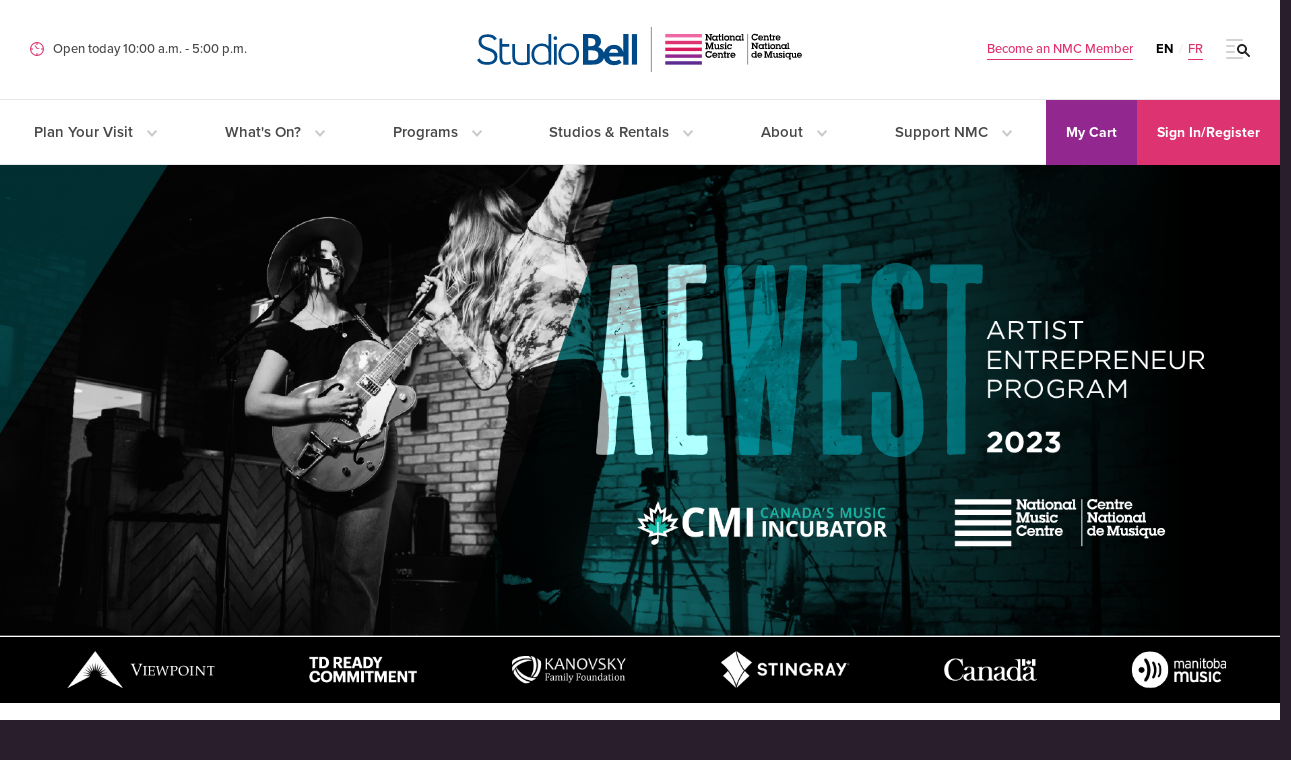

--- FILE ---
content_type: text/html; charset=UTF-8
request_url: https://www.studiobell.ca/canadas-music-incubator-and-national-music-centre-announce-10-participants-of-2023-artist-entrepreneur-west
body_size: 26751
content:
<!DOCTYPE html>
<html lang="en">
<head>
    <meta charset="UTF-8">
    <meta name="viewport" content="width=device-width, initial-scale=1.0">
                                <link rel="icon" type="image/png" href="/favicon.png" />
    				
	<title>Canada’s Music Incubator and National Music Centre Announce 10 Participants of 2023 Artist Entrepreneur West | Studio Bell</title>
	<meta name="description" content="Canada’s Music Incubator and the National Music Centre have announced the 10 artists invited to join the 2023 AE West program." />

	<meta property="fb:app_id" content="">
	<meta property="og:url" content="https://www.studiobell.ca/canadas-music-incubator-and-national-music-centre-announce-10-participants-of-2023-artist-entrepreneur-west" />
	<meta property="og:type" content="website" />
	<meta property="og:title" content="Canada’s Music Incubator and National Music Centre Announce 10 Participants of 2023 Artist Entrepreneur West | Studio Bell" />
	<meta property="og:image" content="https://www.studiobell.ca/assets/images/_1200x630_crop_center-center_none/AE-West_Fall-2023_Wide_1920x1080.png" />
	<meta property="og:image:width" content="1200" />
	<meta property="og:image:height" content="630" />
	<meta property="og:description" content="Canada’s Music Incubator and the National Music Centre have announced the 10 artists invited to join the 2023 AE West program." />
	<meta property="og:site_name" content="English" />
	<meta property="og:locale" content="en_CA" />
	<meta property="og:locale:alternate" content="en_CA" />
	<meta property="og:locale:alternate" content="fr_CA" />
	
	<meta name="twitter:card" content="summary_large_image" />
	<meta name="twitter:site" content="nmc_canada" />
	<meta name="twitter:url" content="https://www.studiobell.ca/canadas-music-incubator-and-national-music-centre-announce-10-participants-of-2023-artist-entrepreneur-west" />
	<meta name="twitter:title" content="Canada’s Music Incubator and National Music Centre Announce 10 Participants of 2023 Artist Entrepreneur West | Studio Bell" />
	<meta name="twitter:description" content="Canada’s Music Incubator and the National Music Centre have announced the 10 artists invited to join the 2023 AE West program." />
	<meta name="twitter:image" content="https://www.studiobell.ca/assets/images/_1200x600_crop_center-center_none/AE-West_Fall-2023_Wide_1920x1080.png" />

	<meta name="robots" content="noindex, nofollow, noarchive, nosnippet, notranslate, noimageindex" />
	
	<link rel="home" href="https://www.studiobell.ca/" />
	<link rel="canonical" href="https://www.studiobell.ca/canadas-music-incubator-and-national-music-centre-announce-10-participants-of-2023-artist-entrepreneur-west">
    <!-- Google Tag Manager -->
<script>(function(w,d,s,l,i){w[l]=w[l]||[];w[l].push({'gtm.start':
new Date().getTime(),event:'gtm.js'});var f=d.getElementsByTagName(s)[0],
j=d.createElement(s),dl=l!='dataLayer'?'&l='+l:'';j.async=true;j.src=
'https://www.googletagmanager.com/gtm.js?id='+i+dl;f.parentNode.insertBefore(j,f);
})(window,document,'script','dataLayer','GTM-P3KWTBH');</script>
<!-- End Google Tag Manager -->

<script src="https://sky.blackbaudcdn.net/static/og-web-loader/1/main.js" data-envid="p-7qWJz0knxUO0fcM6X0H54g" data-zone="can"></script>

<!-- Meta Pixel Code -->
<script>
  !function(f,b,e,v,n,t,s)
  {if(f.fbq)return;n=f.fbq=function(){n.callMethod?
  n.callMethod.apply(n,arguments):n.queue.push(arguments)};
  if(!f._fbq)f._fbq=n;n.push=n;n.loaded=!0;n.version='2.0';
  n.queue=[];t=b.createElement(e);t.async=!0;
  t.src=v;s=b.getElementsByTagName(e)[0];
  s.parentNode.insertBefore(t,s)}(window, document,'script',
  'https://connect.facebook.net/en_US/fbevents.js');
  fbq('init', '970147891084858');
  fbq('track', 'PageView');
</script>
<noscript><img height="1" width="1" style="display:none"
  src="https://www.facebook.com/tr?id=970147891084858&ev=PageView&noscript=1"
/></noscript>
<!-- End Meta Pixel Code -->

<!-- Hotjar Tracking Code for studiobell.ca -->
<script>
    (function(h,o,t,j,a,r){
        h.hj=h.hj||function(){(h.hj.q=h.hj.q||[]).push(arguments)};
        h._hjSettings={hjid:1155401,hjsv:6};
        a=o.getElementsByTagName('head')[0];
        r=o.createElement('script');r.async=1;
        r.src=t+h._hjSettings.hjid+j+h._hjSettings.hjsv;
        a.appendChild(r);
    })(window,document,'https://static.hotjar.com/c/hotjar-','.js?sv=');
</script>

<!-- loading Spektrix header tags for web components (donate + memberships) -->
<script src="https://webcomponents.spektrix.com/stable/webcomponents-loader.js"></script>
<script src="https://webcomponents.spektrix.com/stable/spektrix-component-loader.js" data-components="spektrix-donate,spektrix-memberships" async></script>


<!-- Google tag (gtag.js) -->
<script async src="https://www.googletagmanager.com/gtag/js?id=G-JJ1L3MNBV4"></script>
<script>
  window.dataLayer = window.dataLayer || [];
  function gtag(){dataLayer.push(arguments);}
  gtag('js', new Date());

  gtag('config', 'G-JJ1L3MNBV4');
</script>

<!--Countdown timer code -->
<script type="text/javascript" src="https://cdnjs.cloudflare.com/ajax/libs/countdown/2.6.0/countdown.min.js"></script>

<!--Spektrix resize iFrame -->
<script type="text/javascript" src="https://tickets.studiobell.ca/nationalmusiccentre/website/scripts/integrate.js"></script>

<!--Spektrix load components -->
<script src="https://webcomponents.spektrix.com/stable/spektrix-component-loader.js" data-components="spektrix-login-status,spektrix-donate,spektrix-merchandise,spektrix-memberships,spektrix-gift-vouchers,spektrix-basket-summary" async></script>

<style>

/*Global styles*/

/*smallfont is a custom class applied to text to make it smaller than standard p elements*/
.smallfont {
    font-size: 13px;
}

.notification {
    background: #ffe4b5;
    color: #9D1C20;   
    padding: 1rem;
}
div.notification {
    display: inline-block;
    margin-bottom: 1rem;
}

/*Globals styles end*/
@media (max-width: 767px) {
    .content .column {
        padding: 2rem 1rem !important; 
    }
}
.videoWrapper {
	position: relative;
	padding-bottom: 56.25%; /* 16:9 */
	padding-top: 25px;
	height: 0;
        margin: 1em; 
}
.videoWrapper iframe {
	position: absolute;
	top: 0;
	left: 0;
	width: 100%;
	height: 100%;
}
a.buttonCanadaDay {
    background-color:#ffffff;
    color:#a51206;
}


div.experiencesMobile {
     display:block !important;
     border: 1px solid #E8E8E8;
     padding: 2rem;
     margin-bottom: 1rem;
     min-height: 500px;
}

h3.experiencesHeader {
    display: block;
    background-color: #066635;
    color: #fff;
    margin-bottom: 0;
    margin-top: 2.6rem;
    padding: 2rem;
}

table.experiencesDesktop, table.experiencesDesktop td, table.experiencesDesktop th {
    border:1px solid #E8E8E8;
}

table.experiencesDesktop td {
    word-wrap: break-word;
    word-break: break-all;
}

table.experiencesDesktop td strong {
    font-size: 12px;
}

table.experiencesDesktop td h2{
    margin-bottom:1rem;
    margin-top:1rem;
}

.tooltip {
    text-decoration:none;
    position:relative;
}
.tooltip:hover {
    cursor: help !important;
}

.tooltip span {
    display:none;
    width: 275px;
    height: auto;
    background: #fff;
    padding: 1em;
    text-align: left;
    word-break:keep-all;
    word-wrap:normal;
    font-size: 15px;
    -webkit-box-shadow: 0 8px 6px -6px black;
    -moz-box-shadow: 0 8px 6px -6px black;
    box-shadow: 0 8px 6px -6px black;
}
.tooltip:hover span {
    display:block;
    position:fixed;
    overflow:hidden;
    z-index: 1000;
}

img.publication_img:hover {
    opacity: 0.6;
}
</style>
    <link href="/css/style.css?v=1572367861" rel="stylesheet">
<script src="/js/jquery-3.3.1.min.js?v=1572367861"></script></head>
<body>
<div class="bodycontainer">
<header class="sticky">

<!------- MOBILE MENU ------>
<div class="header row visibleSm mobileHeader">
    <div class="col-9">
        <div class="left flex-column h-100 justify-content-center">
            <div>
                <span class="hours">
                    <svg class="clock" xmlns="http://www.w3.org/2000/svg" viewBox="0 0 14 14"><defs><style>.clock .a{fill:#de3371;}</style></defs><path class="a" d="M7,0a7,7,0,1,0,7,7A7.008,7.008,0,0,0,7,0Zm.583,12.8v-1.72H6.417V12.8A5.842,5.842,0,0,1,1.2,7.583h1.72V6.417H1.2A5.842,5.842,0,0,1,6.417,1.2v1.72H7.583V1.2a5.843,5.843,0,0,1,5.22,5.22h-1.72V7.583H12.8A5.842,5.842,0,0,1,7.583,12.8Z"/><path class="a" d="M7.367,4.613l-.754.5,2.2,3.3h2.507V7.506H9.3Z" transform="translate(-2.098 -1.599)"/></svg>
                    <a href="https://www.studiobell.ca/hours-and-admission">            Open today 10:00 a.m. &dash; 5:00 p.m.
    </a>
                </span>
            </div>
        </div>
    </div>
    <div class="col-3">
        <div class="right flex-column h-100 justify-content-center">
            <div>
                <span class="language en-CA">
                                        <a class="english" href="https://www.studiobell.ca/canadas-music-incubator-and-national-music-centre-announce-10-participants-of-2023-artist-entrepreneur-west">EN</a> / <a class="french" href="">FR</a>
                                    </span>
            </div>
        </div>
    </div>
</div>

<div class="header row visibleSm mobileMenu">
    <div class="col-2">
        <div class="left flex-column h-100 justify-content-center">
            <div>
                <a href="javascript:void(0);" class="mobileOpen"><svg xmlns="http://www.w3.org/2000/svg" width="22" height="4" viewBox="0 0 22 4"><g transform="translate(-1 -10)"><circle cx="2" cy="2" r="2" transform="translate(10 10)"/><circle cx="2" cy="2" r="2" transform="translate(1 10)"/><circle cx="2" cy="2" r="2" transform="translate(19 10)"/></g></svg></a>
            </div>
        </div>
    </div>
    <div class="col-8">
        <div class="logo flex-column h-100 justify-content-center">
            <a href="https://www.studiobell.ca/"><svg class="logo" alignment-baseline=""xmlns="http://www.w3.org/2000/svg" xmlns:xlink="http://www.w3.org/1999/xlink" viewBox="0 0 326.414 45"><defs><style>.logo .a{clip-path:url(#a);}.logo .b{fill:#004987;}.logo .c{clip-path:url(#h);}.logo .d{clip-path:url(#az);}.logo .e{fill:#ef68a5;}.logo .f{fill:#de3371;}.logo .g{fill:#da1c5c;}.logo .h{fill:#92278f;}.logo .i{fill:#5c2d91;}</style><clipPath id="a"><rect width="326.414" height="45"/></clipPath><clipPath id="h"><rect width="326.414" height="45" transform="translate(0 0)"/></clipPath><clipPath id="az"><rect width="326.414" height="45" transform="translate(0)"/></clipPath></defs><g transform="translate(-416 -370)"><g class="a" transform="translate(416 370)"><path class="b" d="M0,35.69l2.472-1.6c1.672,2.908,4.144,3.78,7.851,3.78,5.234,0,7.2-2.254,7.2-5.307,0-8.36-15.994-4.435-15.994-15.485,0-4.071,2.835-6.979,9.087-6.979,2.981,0,6.834.436,9.233,4.435l-2.4,1.527c-1.745-2.763-4.289-3.344-6.979-3.344-4.362,0-6.034,1.672-6.034,4.289s1.018,4.435,6.906,6.325c5.016,1.6,9.16,3.635,9.16,9.015,0,4.362-2.763,8.215-10.323,8.215C5.961,40.56,1.963,39.4,0,35.69" transform="translate(0 -2.758)"/></g><g class="a" transform="translate(416 370)"><path class="b" d="M31.1,15.8h2.835v5.525h6.906v2.617H33.935V35.5c0,2.617,1.309,4.144,4,4.144a12.6,12.6,0,0,0,4.362-.872v2.4a12.023,12.023,0,0,1-4.8.945c-4.071,0-6.325-2.472-6.325-6.47V15.8Z" transform="translate(-8.491 -4.314)"/></g><g class="a" transform="translate(416 370)"><path class="b" d="M63.485,41.384V23.5h2.763V43.347a24.174,24.174,0,0,1-7.924,1.236c-6.47,0-9.523-2.981-9.523-8.288V23.5h2.763V36.222c0,3.417,1.745,5.816,6.906,5.816a18.981,18.981,0,0,0,5.016-.654" transform="translate(-13.323 -6.416)"/></g><g class="a" transform="translate(416 370)"><path class="b" d="M95.047,40.279H92.5V39.7c0-.945-.8-.8-1.381-.509A14.557,14.557,0,0,1,85.3,40.5c-6.543,0-10.1-4.58-10.1-10.687,0-6.034,4.144-10.687,10.25-10.687a9.35,9.35,0,0,1,6.979,2.617V9.6h2.544V40.279ZM85.6,21.6c-4.871,0-7.633,3.635-7.633,8.215s2.4,8.36,7.488,8.36a10.729,10.729,0,0,0,6.761-2.254V27.774c.073-3.562-2.617-6.179-6.616-6.179" transform="translate(-20.531 -2.621)"/></g><g class="a" transform="translate(416 370)"><path class="b" d="M107.517,16.408c-1.236,0-1.817-.654-1.817-1.89a1.817,1.817,0,1,1,3.635,0c0,1.236-.582,1.89-1.817,1.89m-1.381,4.071H108.9V41.125h-2.763Z" transform="translate(-28.858 -3.467)"/></g><g class="a" transform="translate(416 370)"><path class="b" d="M133.264,33.359c0,6.179-4.289,10.759-10.469,10.759-6.107,0-10.4-4.8-10.4-10.759S116.762,22.6,122.8,22.6c6.252,0,10.469,4.653,10.469,10.759m-2.763,0c0-4.362-3.126-8.288-7.706-8.288-4.725,0-7.633,3.78-7.633,8.288,0,4.58,2.835,8.433,7.633,8.433,4.653-.073,7.706-3.708,7.706-8.433" transform="translate(-30.688 -6.17)"/></g><g class="a" transform="translate(416 370)"><path class="b" d="M186.747,27.556a8.4,8.4,0,0,0-1.6-3.562,9.343,9.343,0,0,0-7.779-3.489,9.922,9.922,0,0,0-9.887,7.706,8.707,8.707,0,0,0-5.816-5.452,7.091,7.091,0,0,0,.582-10.977c-2.181-1.817-5.089-2.181-8.724-2.181H146.4V40.279h6.107c1.817,0,3.562,0,5.162-.073,5.162-.218,8.724-2.835,9.814-6.688a9.243,9.243,0,0,0,2.108,4.216,10.244,10.244,0,0,0,7.779,3.053c3.562,0,6.179-1.018,7.924-2.617l-2.544-2.981a7.978,7.978,0,0,1-4.725,1.527c-3.635,0-5.162-2.326-5.307-4.507h14.1v8.069h5.307V9.745H186.82V27.556ZM151.78,13.744h1.454a10.348,10.348,0,0,1,3.344.436,3.449,3.449,0,0,1,2.326,3.489,3.841,3.841,0,0,1-3.344,4,13.423,13.423,0,0,1-2.108.145h-1.745V13.744Zm5.889,22.027a10.29,10.29,0,0,1-2.108.145h-3.853v-9.96h3.417a15.841,15.841,0,0,1,2.981.291,4.652,4.652,0,0,1,3.78,4.653c.073,2.326-1.163,4.362-4.216,4.871m15.048-7.415A4.5,4.5,0,0,1,177.3,24.5a4.363,4.363,0,0,1,4.507,3.853Z" transform="translate(-39.97 -2.621)"/></g><g class="c" transform="translate(416 370)"><rect class="b" width="5.162" height="30.46" transform="translate(155.574 7.124)"/></g><g class="a" transform="translate(416 370)"><path d="M321.725,16.216h-1.236l-3.126-4.362v3.271h.727v1.09H315.4v-1.09h.727V10.618H315.4V9.6h1.89l3.126,4.435V10.618h-.727V9.6h2.69v1.018h-.654Z" transform="translate(-86.111 -2.621)"/></g><g class="a" transform="translate(416 370)"><path d="M328.944,16.135a1.761,1.761,0,0,1-1.6.8,2.546,2.546,0,0,1-2.544-2.617,2.606,2.606,0,0,1,2.617-2.617,1.632,1.632,0,0,1,1.527.872v-.727h1.745v1.09h-.654v2.835h.654v1.09h-1.745Zm0-1.89a1.475,1.475,0,0,0-1.527-1.454,1.536,1.536,0,0,0-1.527,1.527,1.527,1.527,0,0,0,3.053-.073" transform="translate(-88.677 -3.194)"/></g><g class="a" transform="translate(416 370)"><path d="M335.09,15.125h.945v1.09H334V12.29h-.8V11.272h.8V9.6h1.09v1.672h.872V12.29h-.872Z" transform="translate(-90.971 -2.621)"/></g><g class="a" transform="translate(416 370)"><path d="M339.445,15.125h.654v1.09h-2.4v-1.09h.654V12.29H337.7V11.2h1.745Zm0-4.362h-1.163V9.6h1.163Z" transform="translate(-92.199 -2.621)"/></g><g class="a" transform="translate(416 370)"><path d="M341.4,14.317a2.617,2.617,0,1,1,2.617,2.617,2.653,2.653,0,0,1-2.617-2.617m4.071,0a1.491,1.491,0,1,0-1.527,1.454,1.476,1.476,0,0,0,1.527-1.454" transform="translate(-93.209 -3.194)"/></g><g class="a" transform="translate(416 370)"><path d="M349.554,12.863H348.9v-1.09h1.745V12.5a1.534,1.534,0,0,1,1.454-.8,2.161,2.161,0,0,1,1.454.582,1.757,1.757,0,0,1,.436,1.454V15.7h.654v1.09h-2.4V15.7h.654V14.1a1.219,1.219,0,0,0-.218-.872,1.036,1.036,0,0,0-.872-.436.952.952,0,0,0-.872.436,1.732,1.732,0,0,0-.218,1.018V15.7h.654v1.09h-2.4V15.7h.654V12.863Z" transform="translate(-95.257 -3.194)"/></g><g class="a" transform="translate(416 370)"><path d="M361.144,16.135a1.761,1.761,0,0,1-1.6.8A2.546,2.546,0,0,1,357,14.317a2.606,2.606,0,0,1,2.617-2.617,1.709,1.709,0,0,1,1.527.872v-.727h1.745v1.09h-.654v2.835h.654v1.09h-1.745Zm0-1.89a1.475,1.475,0,0,0-1.527-1.454,1.536,1.536,0,0,0-1.527,1.527,1.527,1.527,0,0,0,3.053-.073" transform="translate(-97.468 -3.194)"/></g><g class="a" transform="translate(416 370)"><path d="M367.317,15.125h.654v1.09H365.5v-1.09h.727V10.618h-.654V9.6h1.745Z" transform="translate(-99.789 -2.621)"/></g><g class="a" transform="translate(416 370)"><path d="M323.251,27h.727v1.018h-2.69V27h.654V23.145l-1.817,4.871h-.872l-1.89-4.871V27h.8v1.018H315.4V27h.727v-4.58H315.4V21.4h2.472l1.817,4.653,1.817-4.653h2.472v1.018h-.727Z" transform="translate(-86.111 -5.843)"/></g><g class="a" transform="translate(416 370)"><path d="M332.589,27.626h.654v1.09H331.5v-.582a1.826,1.826,0,0,1-1.527.727,1.79,1.79,0,0,1-1.381-.654,2.042,2.042,0,0,1-.436-1.454V24.79H327.5V23.7h1.745v2.69a1.513,1.513,0,0,0,.218.945,1.036,1.036,0,0,0,.872.436,1.136,1.136,0,0,0,.872-.436,1.513,1.513,0,0,0,.218-.945v-1.6h-.654V23.7h1.745v3.926Z" transform="translate(-89.414 -6.471)"/></g><g class="a" transform="translate(416 370)"><path d="M337.009,27.135a.747.747,0,0,0,.8.727.594.594,0,0,0,.654-.582c0-.509-.436-.582-.872-.654-.872-.218-1.817-.509-1.817-1.6a1.57,1.57,0,0,1,1.672-1.527,1.175,1.175,0,0,1,1.09.436v-.363h.872v1.381h-1.091a.594.594,0,0,0-.654-.582c-.291,0-.654.145-.654.509,0,.436.436.582.8.654.872.218,1.818.509,1.818,1.6a1.645,1.645,0,0,1-1.745,1.6,1.752,1.752,0,0,1-1.309-.509v.436H335.7V27.208h1.309Z" transform="translate(-91.653 -6.416)"/></g><g class="a" transform="translate(416 370)"><path d="M343.545,26.97h.654v1.09h-2.4V26.97h.654V24.135H341.8v-1.09h1.745Zm0-4.435h-1.163V21.3h1.163Z" transform="translate(-93.318 -5.815)"/></g><g class="a" transform="translate(416 370)"><path d="M350.589,26.917a2.668,2.668,0,0,1-2.472,1.817,2.606,2.606,0,0,1-2.617-2.617,2.578,2.578,0,0,1,2.472-2.617,1.937,1.937,0,0,1,1.454.654v-.509h.945v1.672h-1.09a1.469,1.469,0,0,0-2.69.872,1.491,1.491,0,0,0,1.527,1.527,1.233,1.233,0,0,0,1.163-.654h1.309Z" transform="translate(-94.329 -6.416)"/></g><g class="a" transform="translate(416 370)"><path d="M320.734,35.254a2.072,2.072,0,0,0-1.817-1.018,2.142,2.142,0,0,0-2.181,2.181,2.187,2.187,0,0,0,2.181,2.181,2.285,2.285,0,0,0,1.89-1.018h1.381a3.43,3.43,0,0,1-3.2,2.326,3.59,3.59,0,0,1-2.472-1.018,3.462,3.462,0,0,1-1.018-2.472A3.413,3.413,0,0,1,318.917,33a2.855,2.855,0,0,1,2.036.8v-.654h1.018v2.108h-1.236Z" transform="translate(-86.138 -9.01)"/></g><g class="a" transform="translate(416 370)"><path d="M329.943,38.908a2.527,2.527,0,0,1-2.326,1.6,2.654,2.654,0,0,1,0-5.307,2.77,2.77,0,0,1,1.89.8,2.574,2.574,0,0,1,.727,1.89l-.073.436h-4a1.533,1.533,0,0,0,2.69.582Zm-.8-1.454a1.576,1.576,0,0,0-1.6-1.163,1.55,1.55,0,0,0-1.454,1.163Z" transform="translate(-88.732 -9.61)"/></g><g class="a" transform="translate(416 370)"><path d="M333.154,36.563H332.5v-1.09h1.745V36.2a1.534,1.534,0,0,1,1.454-.8,2.162,2.162,0,0,1,1.454.582,1.757,1.757,0,0,1,.436,1.454V39.4h.654v1.09h-2.4V39.4h.654V37.8a1.219,1.219,0,0,0-.218-.872,1.036,1.036,0,0,0-.872-.436.952.952,0,0,0-.872.436,1.731,1.731,0,0,0-.218,1.018V39.4h.654v1.09h-2.4V39.4h.654V36.563Z" transform="translate(-90.779 -9.665)"/></g><g class="a" transform="translate(416 370)"><path d="M342.563,38.8h.872v1.09H341.4V35.963h-.8v-1.09h.8V33.2h1.163v1.672h.8v1.09h-.8Z" transform="translate(-92.991 -9.064)"/></g><g class="a" transform="translate(416 370)"><path d="M346.745,36.372A1.6,1.6,0,0,1,348.2,35.5v1.09a1.376,1.376,0,0,0-1.381,1.527v1.236h.654v1.09H345v-1.09h.654V36.59H345V35.5h1.672v.872Z" transform="translate(-94.192 -9.692)"/></g><g class="a" transform="translate(416 370)"><path d="M354.943,38.908a2.527,2.527,0,0,1-2.326,1.6,2.654,2.654,0,0,1,0-5.307,2.77,2.77,0,0,1,1.89.8,2.574,2.574,0,0,1,.727,1.89v.436h-4a1.533,1.533,0,0,0,2.69.582Zm-.872-1.454a1.576,1.576,0,0,0-1.6-1.163,1.55,1.55,0,0,0-1.454,1.163Z" transform="translate(-95.557 -9.61)"/></g><g class="a" transform="translate(416 370)"><path d="M384.289,11.554a2.217,2.217,0,0,0-1.745-1.018,2.065,2.065,0,0,0-2.108,2.108,2.11,2.11,0,0,0,2.108,2.108,2.273,2.273,0,0,0,1.817-.945h1.309a3.369,3.369,0,0,1-3.126,2.254,3.421,3.421,0,0,1-2.4-1.018A3.395,3.395,0,0,1,382.471,9.3a2.528,2.528,0,0,1,1.963.8V9.518h1.018v2.036h-1.163Z" transform="translate(-103.529 -2.539)"/></g><g class="a" transform="translate(416 370)"><path d="M393.3,15.162a2.364,2.364,0,0,1-2.254,1.527,2.529,2.529,0,0,1-2.544-2.544,2.469,2.469,0,0,1,2.472-2.544,2.6,2.6,0,0,1,1.817.8,2.353,2.353,0,0,1,.654,1.817v.363H389.59a1.485,1.485,0,0,0,1.454,1.163,1.248,1.248,0,0,0,1.163-.582Zm-.8-1.454a1.551,1.551,0,0,0-1.527-1.163,1.467,1.467,0,0,0-1.381,1.163Z" transform="translate(-106.069 -3.167)"/></g><g class="a" transform="translate(416 370)"><path d="M396.354,12.763H395.7V11.745h1.745V12.4a1.593,1.593,0,0,1,1.454-.8,1.986,1.986,0,0,1,1.381.582,1.966,1.966,0,0,1,.436,1.381v1.963h.654v1.018h-2.326V15.526h.654V14a1.312,1.312,0,0,0-.218-.872.979.979,0,0,0-.872-.363,1.036,1.036,0,0,0-.872.436,1.623,1.623,0,0,0-.218,1.018v1.309h.654v1.018h-2.326V15.526h.654V12.763Z" transform="translate(-108.034 -3.167)"/></g><g class="a" transform="translate(416 370)"><path d="M405.49,14.98h.872V16H404.4v-3.78h-.8V11.2h.8V9.6h1.09v1.6h.8v1.018h-.8Z" transform="translate(-110.191 -2.621)"/></g><g class="a" transform="translate(416 370)"><path d="M409.5,12.672a1.526,1.526,0,0,1,1.454-.872v1.09a1.2,1.2,0,0,0-.945.363,1.388,1.388,0,0,0-.436,1.163V15.58h.654V16.6H407.9V15.58h.654V12.818H407.9V11.8h1.672v.872Z" transform="translate(-111.365 -3.222)"/></g><g class="a" transform="translate(416 370)"><path d="M417.4,15.162a2.364,2.364,0,0,1-2.254,1.527,2.529,2.529,0,0,1-2.544-2.544,2.469,2.469,0,0,1,2.472-2.544,2.6,2.6,0,0,1,1.817.8,2.353,2.353,0,0,1,.654,1.817v.363h-3.926a1.486,1.486,0,0,0,1.454,1.163,1.247,1.247,0,0,0,1.163-.582Zm-.8-1.454a1.551,1.551,0,0,0-1.527-1.163,1.467,1.467,0,0,0-1.381,1.163Z" transform="translate(-112.648 -3.167)"/></g><g class="a" transform="translate(416 370)"><path d="M385.307,27.9h-1.163l-3.053-4.216v3.2h.727V27.9H379.2V26.88h.654V22.518H379.2V21.5h1.817l3.053,4.289V22.518h-.727V21.5h2.617v1.018h-.654Z" transform="translate(-103.529 -5.87)"/></g><g class="a" transform="translate(416 370)"><path d="M393,27.816a1.9,1.9,0,0,1-1.527.8A2.5,2.5,0,0,1,389,26.144a2.529,2.529,0,0,1,2.544-2.544,1.8,1.8,0,0,1,1.527.8v-.654h1.745v1.018h-.582v2.763h.582v1.018h-1.745v-.727Zm0-1.745a1.454,1.454,0,1,0-1.454,1.454A1.413,1.413,0,0,0,393,26.072" transform="translate(-106.205 -6.443)"/></g><g class="a" transform="translate(416 370)"><path d="M399.017,26.88h.872V27.9h-1.963v-3.78H397.2V23.1h.727V21.5h1.09v1.6h.8v1.018h-.8Z" transform="translate(-108.444 -5.87)"/></g><g class="a" transform="translate(416 370)"><path d="M403.272,26.88h.654V27.9H401.6V26.88h.654V24.117H401.6V23.1h1.745v3.78Zm0-4.216h-1.09V21.5h1.09Z" transform="translate(-109.645 -5.87)"/></g><g class="a" transform="translate(416 370)"><path d="M405.1,26.044a2.576,2.576,0,0,1,2.544-2.544,2.545,2.545,0,1,1-2.544,2.544m4,0a1.454,1.454,0,1,0-2.908,0,1.413,1.413,0,0,0,1.454,1.454,1.458,1.458,0,0,0,1.454-1.454" transform="translate(-110.601 -6.416)"/></g><g class="a" transform="translate(416 370)"><path d="M412.954,24.663H412.3V23.645h1.745V24.3a1.593,1.593,0,0,1,1.454-.8,1.986,1.986,0,0,1,1.381.582,1.966,1.966,0,0,1,.436,1.381v1.89h.654v1.018h-2.326V27.353h.654V25.826a1.311,1.311,0,0,0-.218-.872.978.978,0,0,0-.872-.363,1.036,1.036,0,0,0-.872.436,1.623,1.623,0,0,0-.218,1.018v1.381h.654v1.018h-2.326V27.426h.654V24.663Z" transform="translate(-112.566 -6.416)"/></g><g class="a" transform="translate(416 370)"><path d="M424.3,27.816a1.9,1.9,0,0,1-1.527.8,2.5,2.5,0,0,1-2.472-2.472,2.529,2.529,0,0,1,2.544-2.544,1.8,1.8,0,0,1,1.527.8v-.654h1.745v1.018h-.582v2.763h.582v1.018h-1.745v-.727Zm0-1.745a1.454,1.454,0,1,0-1.454,1.454,1.458,1.458,0,0,0,1.454-1.454" transform="translate(-114.751 -6.443)"/></g><g class="a" transform="translate(416 370)"><path d="M430.245,26.88h.654V27.9h-2.4V26.88h.654V22.518H428.5V21.5h1.745Z" transform="translate(-116.989 -5.87)"/></g><g class="a" transform="translate(416 370)"><path d="M383.071,39.07a1.93,1.93,0,0,1-1.6.8A2.548,2.548,0,0,1,379,37.4a2.5,2.5,0,0,1,2.472-2.472,2.032,2.032,0,0,1,1.6.8V34.418h-.654V33.4h1.745v5.38h.654V39.8h-1.745Zm0-1.745a1.454,1.454,0,1,0-1.454,1.454,1.337,1.337,0,0,0,1.454-1.454" transform="translate(-103.475 -9.119)"/></g><g class="a" transform="translate(416 370)"><path d="M392.1,38.862a2.364,2.364,0,0,1-2.254,1.527,2.529,2.529,0,0,1-2.544-2.544,2.469,2.469,0,0,1,2.472-2.544,2.6,2.6,0,0,1,1.817.8,2.353,2.353,0,0,1,.654,1.817v.363h-3.926a1.485,1.485,0,0,0,1.454,1.163,1.247,1.247,0,0,0,1.163-.582H392.1Zm-.872-1.381a1.551,1.551,0,0,0-1.527-1.163,1.467,1.467,0,0,0-1.381,1.163Z" transform="translate(-105.741 -9.638)"/></g><g class="a" transform="translate(416 370)"><path d="M404.433,38.752h.654V39.77H402.47V38.752h.727v-3.78l-1.818,4.8h-.8l-1.89-4.8v3.78h.8V39.77H396.8V38.752h.654V34.318H396.8V33.3h2.4l1.745,4.58,1.745-4.58h2.4v1.018h-.654Z" transform="translate(-108.335 -9.092)"/></g><g class="a" transform="translate(416 370)"><path d="M413.5,39.38h.654V40.4h-1.6v-.582a1.79,1.79,0,0,1-1.454.727,1.7,1.7,0,0,1-1.309-.582,1.966,1.966,0,0,1-.436-1.381V36.618H408.7V35.6h1.745v2.617a1.219,1.219,0,0,0,.218.872.912.912,0,0,0,.8.436,1.041,1.041,0,0,0,.8-.363,1.413,1.413,0,0,0,.218-.945v-1.6h-.654V35.6h1.745v3.78Z" transform="translate(-111.584 -9.72)"/></g><g class="a" transform="translate(416 370)"><path d="M417.863,38.989a.709.709,0,0,0,.8.727.594.594,0,0,0,.654-.582c0-.509-.436-.582-.8-.654-.872-.218-1.745-.509-1.745-1.527a1.49,1.49,0,0,1,1.6-1.454,1.248,1.248,0,0,1,1.091.436v-.363h.8v1.309h-1.091a.594.594,0,0,0-.654-.582.515.515,0,0,0-.582.509c0,.436.436.582.8.654.872.218,1.817.436,1.817,1.527a1.593,1.593,0,0,1-1.745,1.527,1.5,1.5,0,0,1-1.236-.509v.363H416.7V38.989Z" transform="translate(-113.768 -9.692)"/></g><g class="a" transform="translate(416 370)"><path d="M424.072,38.752h.654V39.77H422.4V38.752h.654V35.99H422.4V34.972h1.745v3.78Zm0-4.289h-1.091V33.3h1.091Z" transform="translate(-115.324 -9.092)"/></g><g class="a" transform="translate(416 370)"><path d="M430,39.616a1.962,1.962,0,0,1-1.6.727,2.484,2.484,0,0,1-2.4-2.472,2.451,2.451,0,0,1,2.472-2.472,1.931,1.931,0,0,1,1.6.8v-.727h1.745v1.09h-.727V41.07h.582v1.018h-2.326V41.07H430Zm0-1.672a1.458,1.458,0,0,0-1.454-1.454,1.4,1.4,0,0,0-1.381,1.454,1.418,1.418,0,1,0,2.835,0" transform="translate(-116.307 -9.665)"/></g><g class="a" transform="translate(416 370)"><path d="M439,39.38h.654V40.4h-1.6v-.582a1.79,1.79,0,0,1-1.454.727,1.7,1.7,0,0,1-1.309-.582,1.966,1.966,0,0,1-.436-1.381V36.618H434.2V35.6h1.745v2.617a1.219,1.219,0,0,0,.218.872.912.912,0,0,0,.8.436,1.042,1.042,0,0,0,.8-.363,1.413,1.413,0,0,0,.218-.945v-1.6h-.654V35.6h1.745v3.78Z" transform="translate(-118.546 -9.72)"/></g><g class="a" transform="translate(416 370)"><path d="M446.9,38.862a2.435,2.435,0,0,1-2.254,1.527,2.529,2.529,0,0,1-2.544-2.544,2.469,2.469,0,0,1,2.472-2.544,2.6,2.6,0,0,1,1.817.8,2.354,2.354,0,0,1,.654,1.817v.363h-3.926a1.485,1.485,0,0,0,1.454,1.163,1.248,1.248,0,0,0,1.163-.582H446.9Zm-.8-1.381a1.551,1.551,0,0,0-1.527-1.163,1.467,1.467,0,0,0-1.381,1.163Z" transform="translate(-120.702 -9.638)"/></g><g class="c" transform="translate(416 370)"><rect width="0.436" height="30.679" transform="translate(271.818 6.906)"/></g><g class="d" transform="translate(416 370)"><rect width="0.436" height="45" transform="translate(174.693)"/></g><g class="c" transform="translate(416 370)"><rect class="e" width="36.785" height="3.417" transform="translate(189.087 6.979)"/></g><g class="c" transform="translate(416 370)"><rect class="f" width="36.785" height="3.417" transform="translate(189.087 13.813)"/></g><g class="c" transform="translate(416 370)"><rect class="g" width="36.785" height="3.417" transform="translate(189.087 20.646)"/></g><g class="c" transform="translate(416 370)"><rect class="h" width="36.785" height="3.417" transform="translate(189.087 27.407)"/></g><g class="c" transform="translate(416 370)"><rect class="i" width="36.785" height="3.417" transform="translate(189.087 34.241)"/></g></g></svg></a>
        </div>
    </div>
    <div class="col-2">
        <div class="right flex-column h-100 justify-content-center">
            <div>
                <span class="searchbutton">
                    <a href="javascript:void(0);" class="navitem searchmenu" data-dropdown="searchDropdown"><svg class="search" xmlns="http://www.w3.org/2000/svg" viewBox="0 0 24 20"><defs><style>.search .a{fill:#d3d3d3;}.search .b{fill:#222221;}</style></defs><path class="a" d="M1,10H8A1,1,0,0,0,8,8H1a1,1,0,0,0,0,2Z" transform="translate(0 -2)"/><path class="a" d="M1,16H8a1,1,0,0,0,0-2H1a1,1,0,0,0,0,2Z" transform="translate(0 -2)"/><path class="a" d="M1,22H16a1,1,0,0,0,0-2H1a1,1,0,0,0,0,2Z" transform="translate(0 -2)"/><path class="a" d="M1,4H16a1,1,0,0,0,0-2H1A1,1,0,0,0,1,4Z" transform="translate(0 -2)"/><path class="b" d="M20.167,14.753a5.015,5.015,0,1,0-1.414,1.414l3.54,3.54a1,1,0,0,0,1.414-1.414ZM16,15a3,3,0,1,1,3-3A3,3,0,0,1,16,15Z" transform="translate(0 -2)"/></svg></a>
                </span>
            </div>
        </div>
    </div>
</div>

<div class="mobileMenuOpen">
    <div class="containerWhite">
    <ul class="menuAccordion">
        <!-- Menu One -->
        <li><a class="togglemenu" href="javascript:void(0);">Plan Your Visit <span class="icon"><svg class="down" xmlns="http://www.w3.org/2000/svg" viewBox="0 0 8.532 5.414"><defs><style>.down .a{fill:#fff;stroke:#c9c9c9; transition: stroke 0.5s;} .down a:hover {transition: stroke 0.5s;}</style></defs><g transform="translate(-163.293 -117.293)"><path class="a" d="M4.145,8.7,1.027,5.586l-.441.441L4.145,9.586,7.7,6.027l-.441-.441Z" transform="translate(163.414 112.414)"/></g></svg></span></a>
        <div class="inner">
        <ul  class="mobilemenulist"><li  class="menu-item has-children"><a  class="menu-link" href="">Studio Bell</a><ul  class="mobilemenulist"><li  class="menu-item"><a  class="menu-link" href="https://www.studiobell.ca/visitor-information">Visitor Information</a></li><li  class="menu-item"><a  class="menu-link" href="https://www.studiobell.ca/general-admission">General Admission</a></li><li  class="menu-item"><a  class="menu-link" href="https://www.studiobell.ca/getting-here">Getting Here</a></li><li  class="menu-item"><a  class="menu-link" href="https://www.studiobell.ca/accessibility">Accessibility</a></li><li  class="menu-item"><a  class="menu-link" href="https://www.studiobell.ca/museum-map">Museum Map</a></li><li  class="menu-item"><a  class="menu-link" href="https://www.studiobell.ca/gift-vouchers">Buy Gift Vouchers</a></li></ul></li><li  class="menu-item has-children"><a  class="menu-link" href="" rel="noopener" target="_blank">Things to Do</a><ul  class="mobilemenulist"><li  class="menu-item"><a  class="menu-link" href="https://www.studiobell.ca/tours">NMC Tours</a></li><li  class="menu-item"><a  class="menu-link" href="https://www.studiobell.ca/permanent-exhibitions">Exhibitions</a></li><li  class="menu-item"><a  class="menu-link" href="https://www.studiobell.ca/whats-on">Concerts &amp; Events</a></li><li  class="menu-item"><a  class="menu-link" href="https://www.studiobell.ca/halls-of-fame">Canadian Music Halls of Fame</a></li></ul></li><li  class="menu-item has-children"><a  class="menu-link" href="" rel="noopener" target="_blank">Shop &amp; Dine</a><ul  class="mobilemenulist"><li  class="menu-item"><a  class="menu-link" href="https://www.studiobell.ca/king-eddy">The King Eddy</a></li><li  class="menu-item"><a  class="menu-link" href="https://www.studiobell.ca/shop">NMC Gift Shop &amp; Café</a></li><li  class="menu-item"><a  class="menu-link" href="https://www.studiobell.ca/explore-east-village">Explore East Village</a></li></ul></li></ul>
        </div>
        </li>

        <!-- Menu Two -->
        <li><a class="togglemenu" href="javascript:void(0);">What&#039;s On? <span class="icon"><svg class="down" xmlns="http://www.w3.org/2000/svg" viewBox="0 0 8.532 5.414"><defs><style>.down .a{fill:#fff;stroke:#c9c9c9; transition: stroke 0.5s;} .down a:hover {transition: stroke 0.5s;}</style></defs><g transform="translate(-163.293 -117.293)"><path class="a" d="M4.145,8.7,1.027,5.586l-.441.441L4.145,9.586,7.7,6.027l-.441-.441Z" transform="translate(163.414 112.414)"/></g></svg></span></a>
        <div class="inner">
        <ul  class="mobilemenulist"><li  class="menu-item has-children"><a  class="menu-link" href="#">Concerts &amp; Events</a><ul  class="mobilemenulist"><li  class="menu-item"><a  class="menu-link" href="https://www.studiobell.ca/whats-on">View All</a></li><li  class="menu-item"><a  class="menu-link" href="https://www.studiobell.ca/whats-on/concerts">Concerts</a></li><li  class="menu-item"><a  class="menu-link" href="https://www.studiobell.ca/whats-on/weekend-activities">Weekend Activities</a></li><li  class="menu-item"><a  class="menu-link" href="https://www.studiobell.ca/whats-on/tours">NMC Tours</a></li><li  class="menu-item"><a  class="menu-link" href="https://www.studiobell.ca/whats-on/members-only">Members Only</a></li></ul></li><li  class="menu-item has-children"><a  class="menu-link" href="#">Exhibitions</a><ul  class="mobilemenulist"><li  class="menu-item"><a  class="menu-link" href="https://www.studiobell.ca/halls-of-fame">Canadian Music Halls of Fame</a></li><li  class="menu-item"><a  class="menu-link" href="https://www.studiobell.ca/permanent-exhibitions">Permanent Exhibitions</a></li><li  class="menu-item"><a  class="menu-link" href="https://www.studiobell.ca/feature-exhibitions">Feature Exhibitions</a></li><li  class="menu-item"><a  class="menu-link" href="https://www.studiobell.ca/online-exhibitions">Online Exhibitions</a></li><li  class="menu-item"><a  class="menu-link" href="https://www.studiobell.ca/virtual-tour">Virtual Tour</a></li></ul></li><li  class="menu-item has-children"><a  class="menu-link" href="">Featured</a><ul  class="mobilemenulist"><li  class="menu-item"><a  class="menu-link" href="https://www.studiobell.ca/exhibitions/timeless-100-years-of-oscar-peterson">Timeless: 100 Years of Oscar Peterson</a></li><li  class="menu-item"><a  class="menu-link" href="https://www.studiobell.ca/exhibitions/canadian-country-music-hall-of-fame">Canadian Country Music Hall of Fame</a></li><li  class="menu-item"><a  class="menu-link" href="https://www.studiobell.ca/exhibitions/the-canadian-music-hall-of-fame-class-of-2025">Class of 2025</a></li><li  class="menu-item"><a  class="menu-link" href="https://www.studiobell.ca/exhibitions/2025-canadian-music-hall-of-fame-inductee-sum-41">Sum 41</a></li></ul></li></ul>
        </div>
        </li>

        <!-- Menu Three -->
        <li><a class="togglemenu" href="javascript:void(0);">Programs <span class="icon"><svg class="down" xmlns="http://www.w3.org/2000/svg" viewBox="0 0 8.532 5.414"><defs><style>.down .a{fill:#fff;stroke:#c9c9c9; transition: stroke 0.5s;} .down a:hover {transition: stroke 0.5s;}</style></defs><g transform="translate(-163.293 -117.293)"><path class="a" d="M4.145,8.7,1.027,5.586l-.441.441L4.145,9.586,7.7,6.027l-.441-.441Z" transform="translate(163.414 112.414)"/></g></svg></span></a>
        <div class="inner">
        <ul  class="mobilemenulist"><li  class="menu-item has-children"><a  class="menu-link" href="">Education &amp; Youth</a><ul  class="mobilemenulist"><li  class="menu-item"><a  class="menu-link" href="https://www.studiobell.ca/jam-club">NMC Jam Club</a></li><li  class="menu-item"><a  class="menu-link" href="https://www.studiobell.ca/jam-club-instrument-drive">Jam Club Instrument Drive</a></li><li  class="menu-item"><a  class="menu-link" href="https://www.studiobell.ca/book-a-school-program">Book a School Program</a></li><li  class="menu-item"><a  class="menu-link" href="https://www.studiobell.ca/camps">Summer Camps</a></li></ul></li><li  class="menu-item has-children"><a  class="menu-link" href="">Artists</a><ul  class="mobilemenulist"><li  class="menu-item"><a  class="menu-link" href="https://www.studiobell.ca/ohsotokino">OHSOTO’KINO</a></li><li  class="menu-item"><a  class="menu-link" href="https://www.studiobell.ca/artist-in-residence">NMC Artist in Residence</a></li><li  class="menu-item"><a  class="menu-link" href="https://www.studiobell.ca/aewest">Artist Entrepreneur West</a></li></ul></li><li  class="menu-item has-children"><a  class="menu-link" href="">Featured Programs</a><ul  class="mobilemenulist"><li  class="menu-item"><a  class="menu-link" href="https://www.studiobell.ca/music-and-wellness">Music for Health and Wellness</a></li><li  class="menu-item"><a  class="menu-link" href="https://www.studiobell.ca/the-acoustic-guitar-project-alberta-edition">The Acoustic Guitar Project</a></li><li  class="menu-item"><a  class="menu-link" href="https://www.studiobell.ca/voices-of-canada">Voices of Canada</a></li></ul></li></ul>
        </div>
        </li>

        <!-- Menu Four -->
        <li><a class="togglemenu" href="javascript:void(0);">Studios &amp; Rentals <span class="icon"><svg class="down" xmlns="http://www.w3.org/2000/svg" viewBox="0 0 8.532 5.414"><defs><style>.down .a{fill:#fff;stroke:#c9c9c9; transition: stroke 0.5s;} .down a:hover {transition: stroke 0.5s;}</style></defs><g transform="translate(-163.293 -117.293)"><path class="a" d="M4.145,8.7,1.027,5.586l-.441.441L4.145,9.586,7.7,6.027l-.441-.441Z" transform="translate(163.414 112.414)"/></g></svg></span></a>
        <div class="inner">
        <ul  class="mobilemenulist"><li  class="menu-item has-children"><a  class="menu-link" href="">Recording Studios</a><ul  class="mobilemenulist"><li  class="menu-item has-children"><a  class="menu-link" href="https://www.studiobell.ca/our-recording-studios">Our Recording Studios</a><ul  class="mobilemenulist"><li  class="menu-item"><a  class="menu-link" href="https://www.studiobell.ca/rolling-stones-mobile-studio">Rolling Stones Mobile Studio</a></li><li  class="menu-item"><a  class="menu-link" href="https://www.studiobell.ca/control-room-a">Control Room A</a></li><li  class="menu-item"><a  class="menu-link" href="https://www.studiobell.ca/control-room-b">Control Room B</a></li><li  class="menu-item"><a  class="menu-link" href="https://www.studiobell.ca/live-rooms">Live Rooms</a></li></ul></li><li  class="menu-item"><a  class="menu-link" href="https://www.studiobell.ca/living-collection">Living Collection</a></li><li  class="menu-item"><a  class="menu-link" href="https://www.studiobell.ca/request-information">Request Information</a></li></ul></li><li  class="menu-item has-children"><a  class="menu-link" href="">The Venue</a><ul  class="mobilemenulist"><li  class="menu-item has-children"><a  class="menu-link" href="https://www.studiobell.ca/event-spaces">Event Spaces</a><ul  class="mobilemenulist"><li  class="menu-item"><a  class="menu-link" href="https://www.studiobell.ca/canada-music-square">Canada Music Square</a></li><li  class="menu-item"><a  class="menu-link" href="https://www.studiobell.ca/performance-hall">Performance Hall</a></li><li  class="menu-item"><a  class="menu-link" href="https://www.studiobell.ca/soundscapes-gallery">Soundscapes Gallery</a></li><li  class="menu-item"><a  class="menu-link" href="https://www.studiobell.ca/east-village-skybridge">East Village Skybridge</a></li></ul></li><li  class="menu-item has-children"><a  class="menu-link" href="https://www.studiobell.ca/meeting-rooms">Meeting Rooms</a><ul  class="mobilemenulist"><li  class="menu-item"><a  class="menu-link" href="https://www.studiobell.ca/prairie-room">Prairie Room</a></li><li  class="menu-item"><a  class="menu-link" href="https://www.studiobell.ca/north-canada-room">North Canada Room</a></li><li  class="menu-item"><a  class="menu-link" href="https://www.studiobell.ca/central-canada-room">Central Canada Room</a></li><li  class="menu-item"><a  class="menu-link" href="https://www.studiobell.ca/north-and-central-canada-rooms">North and Central Canada Rooms</a></li></ul></li><li  class="menu-item"><a  class="menu-link" href="https://www.studiobell.ca/venue-tours">Venue Drop-In Tours</a></li><li  class="menu-item"><a  class="menu-link" href="https://www.studiobell.ca/venue-request-information">Request Information</a></li></ul></li><li  class="menu-item has-children"><a  class="menu-link" href="">Event Rentals</a><ul  class="mobilemenulist"><li  class="menu-item"><a  class="menu-link" href="https://www.studiobell.ca/wedding-rentals">Wedding Rentals</a></li><li  class="menu-item"><a  class="menu-link" href="https://www.studiobell.ca/filming">Filming &amp; Videography Booking</a></li><li  class="menu-item"><a  class="menu-link" href="https://www.studiobell.ca/photography-booking">Photography Booking</a></li><li  class="menu-item"><a  class="menu-link" href="https://www.studiobell.ca/venue-request-information">Request Information</a></li></ul></li></ul>
        </div>
        </li>

        <!-- Menu Five -->
        <li><a class="togglemenu" href="javascript:void(0);">About <span class="icon"><svg class="down" xmlns="http://www.w3.org/2000/svg" viewBox="0 0 8.532 5.414"><defs><style>.down .a{fill:#fff;stroke:#c9c9c9; transition: stroke 0.5s;} .down a:hover {transition: stroke 0.5s;}</style></defs><g transform="translate(-163.293 -117.293)"><path class="a" d="M4.145,8.7,1.027,5.586l-.441.441L4.145,9.586,7.7,6.027l-.441-.441Z" transform="translate(163.414 112.414)"/></g></svg></span></a>
        <div class="inner">
        <ul  class="mobilemenulist"><li  class="menu-item has-children"><a  class="menu-link" href="">About NMC</a><ul  class="mobilemenulist"><li  class="menu-item"><a  class="menu-link" href="https://www.studiobell.ca/our-collection">Our Collection</a></li><li  class="menu-item"><a  class="menu-link" href="https://www.studiobell.ca/our-story">Our Story</a></li><li  class="menu-item"><a  class="menu-link" href="https://www.studiobell.ca/careers">Careers</a></li><li  class="menu-item"><a  class="menu-link" href="https://www.studiobell.ca/our-people">Our People</a></li><li  class="menu-item"><a  class="menu-link" href="https://www.studiobell.ca/montreal">NMC in Montréal</a></li></ul></li><li  class="menu-item has-children"><a  class="menu-link" href="">About Studio Bell</a><ul  class="mobilemenulist"><li  class="menu-item"><a  class="menu-link" href="https://www.studiobell.ca/the-building">The Building</a></li><li  class="menu-item"><a  class="menu-link" href="https://www.studiobell.ca/the-architect">The Architect</a></li><li  class="menu-item"><a  class="menu-link" href="https://www.studiobell.ca/virtual-tour">Virtual Tour</a></li></ul></li><li  class="menu-item has-children"><a  class="menu-link" href="">Media</a><ul  class="mobilemenulist"><li  class="menu-item"><a  class="menu-link" href="https://amplify.nmc.ca">NMC Amplify</a></li><li  class="menu-item"><a  class="menu-link" href="https://www.studiobell.ca/press-releases">Press Releases</a></li><li  class="menu-item"><a  class="menu-link" href="https://www.studiobell.ca/publications">Annual Reports</a></li><li  class="menu-item"><a  class="menu-link" href="https://www.studiobell.ca/media-kit">Media Kit</a></li></ul></li></ul>
        </div>
        </li>

        <!-- Menu Six -->
        <li><a class="togglemenu" href="javascript:void(0);">Support NMC <span class="icon"><svg class="down" xmlns="http://www.w3.org/2000/svg" viewBox="0 0 8.532 5.414"><defs><style>.down .a{fill:#fff;stroke:#c9c9c9; transition: stroke 0.5s;} .down a:hover {transition: stroke 0.5s;}</style></defs><g transform="translate(-163.293 -117.293)"><path class="a" d="M4.145,8.7,1.027,5.586l-.441.441L4.145,9.586,7.7,6.027l-.441-.441Z" transform="translate(163.414 112.414)"/></g></svg></span></a>
        <div class="inner">
        <ul  class="mobilemenulist"><li  class="menu-item has-children"><a  class="menu-link" href="">Membership</a><ul  class="mobilemenulist"><li  class="menu-item"><a  class="menu-link" href="https://www.studiobell.ca/become-a-member">Become an NMC Member</a></li><li  class="menu-item"><a  class="menu-link" href="https://www.studiobell.ca/members-events">Members Events</a></li><li  class="menu-item"><a  class="menu-link" href="https://www.studiobell.ca/my-account">Login</a></li></ul></li><li  class="menu-item has-children"><a  class="menu-link" href="">Support</a><ul  class="mobilemenulist"><li  class="menu-item"><a  class="menu-link" href="https://www.studiobell.ca/donate">Make a Donation</a></li><li  class="menu-item"><a  class="menu-link" href="https://www.studiobell.ca/our-supporters">Our Supporters</a></li><li  class="menu-item"><a  class="menu-link" href="https://www.studiobell.ca/donate-an-artifact">Donate an Artifact</a></li></ul></li><li  class="menu-item has-children"><a  class="menu-link" href="">Volunteer</a><ul  class="mobilemenulist"><li  class="menu-item"><a  class="menu-link" href="https://www.studiobell.ca/volunteer-opportunities">Volunteer Opportunities</a></li><li  class="menu-item"><a  class="menu-link" href="https://app.betterimpact.com/PublicOrganization/fb04e473-a1cf-425c-bb22-c3cc4b286373/1" rel="noopener" target="_blank">Apply Online</a></li></ul></li></ul>
        </div>
        </li>
    </ul>

    <div class="mobileButtons"><a class="navbutton purple" href="https://purchase.nmc.ca/Basket" target="_blank">My Cart</a><a class="navbutton pink" href="https://purchase.nmc.ca/MyAccount" target="_blank">Sign In/Register</a></div>

    </div>
</div>


<!------- DESKTOP MENU ------>
<div class="header row hiddenSm">
    <div class="col-md-4">
        <div class="left flex-column h-100 justify-content-center">
            <div>
                <span class="phone hiddenLarger"><svg class="phoneicon" xmlns="http://www.w3.org/2000/svg" viewBox="0 0 14 14"><defs><style>.phoneicon .a{fill:#de3371;}</style></defs><path class="a" d="M11.117,14.286h.242l2.34-2.34L9.947,8.193,8.192,9.948,4.338,6.094,6.093,4.339,2.34.586,0,2.926v.242A11.13,11.13,0,0,0,11.117,14.286ZM2.34,2.241l2.1,2.1L2.683,6.094,8.192,11.6,9.947,9.847l2.1,2.1-1.167,1.167a9.959,9.959,0,0,1-9.7-9.7Z" transform="translate(0 -0.286)"/><path class="a" d="M13.512,0H13V1.024h.512a4.1,4.1,0,0,1,4.095,4.095V5.63H18.63V5.118A5.124,5.124,0,0,0,13.512,0Z" transform="translate(-4.63)"/><path class="a" d="M16.583,7.583V7.071A3.074,3.074,0,0,0,13.512,4H13V5.024h.512a2.049,2.049,0,0,1,2.047,2.047v.512Z" transform="translate(-5.034 -1.549)"/></svg> <a class="tel" href="tel:403-543-5115">403-543-5115</a></span>
                <span class="hours">
                    <svg class="clock" xmlns="http://www.w3.org/2000/svg" viewBox="0 0 14 14"><defs><style>.clock .a{fill:#de3371;}</style></defs><path class="a" d="M7,0a7,7,0,1,0,7,7A7.008,7.008,0,0,0,7,0Zm.583,12.8v-1.72H6.417V12.8A5.842,5.842,0,0,1,1.2,7.583h1.72V6.417H1.2A5.842,5.842,0,0,1,6.417,1.2v1.72H7.583V1.2a5.843,5.843,0,0,1,5.22,5.22h-1.72V7.583H12.8A5.842,5.842,0,0,1,7.583,12.8Z"/><path class="a" d="M7.367,4.613l-.754.5,2.2,3.3h2.507V7.506H9.3Z" transform="translate(-2.098 -1.599)"/></svg>
                    <a href="https://www.studiobell.ca/hours-and-admission">            Open today 10:00 a.m. &dash; 5:00 p.m.
    </a>
                </span>
            </div>
        </div>
    </div>
    <div class="col-sm-4">
        <div class="logo flex-column h-100 justify-content-center">
            <a href="https://www.studiobell.ca/"><svg class="logo" alignment-baseline=""xmlns="http://www.w3.org/2000/svg" xmlns:xlink="http://www.w3.org/1999/xlink" viewBox="0 0 326.414 45"><defs><style>.logo .a{clip-path:url(#a);}.logo .b{fill:#004987;}.logo .c{clip-path:url(#h);}.logo .d{clip-path:url(#az);}.logo .e{fill:#ef68a5;}.logo .f{fill:#de3371;}.logo .g{fill:#da1c5c;}.logo .h{fill:#92278f;}.logo .i{fill:#5c2d91;}</style><clipPath id="a"><rect width="326.414" height="45"/></clipPath><clipPath id="h"><rect width="326.414" height="45" transform="translate(0 0)"/></clipPath><clipPath id="az"><rect width="326.414" height="45" transform="translate(0)"/></clipPath></defs><g transform="translate(-416 -370)"><g class="a" transform="translate(416 370)"><path class="b" d="M0,35.69l2.472-1.6c1.672,2.908,4.144,3.78,7.851,3.78,5.234,0,7.2-2.254,7.2-5.307,0-8.36-15.994-4.435-15.994-15.485,0-4.071,2.835-6.979,9.087-6.979,2.981,0,6.834.436,9.233,4.435l-2.4,1.527c-1.745-2.763-4.289-3.344-6.979-3.344-4.362,0-6.034,1.672-6.034,4.289s1.018,4.435,6.906,6.325c5.016,1.6,9.16,3.635,9.16,9.015,0,4.362-2.763,8.215-10.323,8.215C5.961,40.56,1.963,39.4,0,35.69" transform="translate(0 -2.758)"/></g><g class="a" transform="translate(416 370)"><path class="b" d="M31.1,15.8h2.835v5.525h6.906v2.617H33.935V35.5c0,2.617,1.309,4.144,4,4.144a12.6,12.6,0,0,0,4.362-.872v2.4a12.023,12.023,0,0,1-4.8.945c-4.071,0-6.325-2.472-6.325-6.47V15.8Z" transform="translate(-8.491 -4.314)"/></g><g class="a" transform="translate(416 370)"><path class="b" d="M63.485,41.384V23.5h2.763V43.347a24.174,24.174,0,0,1-7.924,1.236c-6.47,0-9.523-2.981-9.523-8.288V23.5h2.763V36.222c0,3.417,1.745,5.816,6.906,5.816a18.981,18.981,0,0,0,5.016-.654" transform="translate(-13.323 -6.416)"/></g><g class="a" transform="translate(416 370)"><path class="b" d="M95.047,40.279H92.5V39.7c0-.945-.8-.8-1.381-.509A14.557,14.557,0,0,1,85.3,40.5c-6.543,0-10.1-4.58-10.1-10.687,0-6.034,4.144-10.687,10.25-10.687a9.35,9.35,0,0,1,6.979,2.617V9.6h2.544V40.279ZM85.6,21.6c-4.871,0-7.633,3.635-7.633,8.215s2.4,8.36,7.488,8.36a10.729,10.729,0,0,0,6.761-2.254V27.774c.073-3.562-2.617-6.179-6.616-6.179" transform="translate(-20.531 -2.621)"/></g><g class="a" transform="translate(416 370)"><path class="b" d="M107.517,16.408c-1.236,0-1.817-.654-1.817-1.89a1.817,1.817,0,1,1,3.635,0c0,1.236-.582,1.89-1.817,1.89m-1.381,4.071H108.9V41.125h-2.763Z" transform="translate(-28.858 -3.467)"/></g><g class="a" transform="translate(416 370)"><path class="b" d="M133.264,33.359c0,6.179-4.289,10.759-10.469,10.759-6.107,0-10.4-4.8-10.4-10.759S116.762,22.6,122.8,22.6c6.252,0,10.469,4.653,10.469,10.759m-2.763,0c0-4.362-3.126-8.288-7.706-8.288-4.725,0-7.633,3.78-7.633,8.288,0,4.58,2.835,8.433,7.633,8.433,4.653-.073,7.706-3.708,7.706-8.433" transform="translate(-30.688 -6.17)"/></g><g class="a" transform="translate(416 370)"><path class="b" d="M186.747,27.556a8.4,8.4,0,0,0-1.6-3.562,9.343,9.343,0,0,0-7.779-3.489,9.922,9.922,0,0,0-9.887,7.706,8.707,8.707,0,0,0-5.816-5.452,7.091,7.091,0,0,0,.582-10.977c-2.181-1.817-5.089-2.181-8.724-2.181H146.4V40.279h6.107c1.817,0,3.562,0,5.162-.073,5.162-.218,8.724-2.835,9.814-6.688a9.243,9.243,0,0,0,2.108,4.216,10.244,10.244,0,0,0,7.779,3.053c3.562,0,6.179-1.018,7.924-2.617l-2.544-2.981a7.978,7.978,0,0,1-4.725,1.527c-3.635,0-5.162-2.326-5.307-4.507h14.1v8.069h5.307V9.745H186.82V27.556ZM151.78,13.744h1.454a10.348,10.348,0,0,1,3.344.436,3.449,3.449,0,0,1,2.326,3.489,3.841,3.841,0,0,1-3.344,4,13.423,13.423,0,0,1-2.108.145h-1.745V13.744Zm5.889,22.027a10.29,10.29,0,0,1-2.108.145h-3.853v-9.96h3.417a15.841,15.841,0,0,1,2.981.291,4.652,4.652,0,0,1,3.78,4.653c.073,2.326-1.163,4.362-4.216,4.871m15.048-7.415A4.5,4.5,0,0,1,177.3,24.5a4.363,4.363,0,0,1,4.507,3.853Z" transform="translate(-39.97 -2.621)"/></g><g class="c" transform="translate(416 370)"><rect class="b" width="5.162" height="30.46" transform="translate(155.574 7.124)"/></g><g class="a" transform="translate(416 370)"><path d="M321.725,16.216h-1.236l-3.126-4.362v3.271h.727v1.09H315.4v-1.09h.727V10.618H315.4V9.6h1.89l3.126,4.435V10.618h-.727V9.6h2.69v1.018h-.654Z" transform="translate(-86.111 -2.621)"/></g><g class="a" transform="translate(416 370)"><path d="M328.944,16.135a1.761,1.761,0,0,1-1.6.8,2.546,2.546,0,0,1-2.544-2.617,2.606,2.606,0,0,1,2.617-2.617,1.632,1.632,0,0,1,1.527.872v-.727h1.745v1.09h-.654v2.835h.654v1.09h-1.745Zm0-1.89a1.475,1.475,0,0,0-1.527-1.454,1.536,1.536,0,0,0-1.527,1.527,1.527,1.527,0,0,0,3.053-.073" transform="translate(-88.677 -3.194)"/></g><g class="a" transform="translate(416 370)"><path d="M335.09,15.125h.945v1.09H334V12.29h-.8V11.272h.8V9.6h1.09v1.672h.872V12.29h-.872Z" transform="translate(-90.971 -2.621)"/></g><g class="a" transform="translate(416 370)"><path d="M339.445,15.125h.654v1.09h-2.4v-1.09h.654V12.29H337.7V11.2h1.745Zm0-4.362h-1.163V9.6h1.163Z" transform="translate(-92.199 -2.621)"/></g><g class="a" transform="translate(416 370)"><path d="M341.4,14.317a2.617,2.617,0,1,1,2.617,2.617,2.653,2.653,0,0,1-2.617-2.617m4.071,0a1.491,1.491,0,1,0-1.527,1.454,1.476,1.476,0,0,0,1.527-1.454" transform="translate(-93.209 -3.194)"/></g><g class="a" transform="translate(416 370)"><path d="M349.554,12.863H348.9v-1.09h1.745V12.5a1.534,1.534,0,0,1,1.454-.8,2.161,2.161,0,0,1,1.454.582,1.757,1.757,0,0,1,.436,1.454V15.7h.654v1.09h-2.4V15.7h.654V14.1a1.219,1.219,0,0,0-.218-.872,1.036,1.036,0,0,0-.872-.436.952.952,0,0,0-.872.436,1.732,1.732,0,0,0-.218,1.018V15.7h.654v1.09h-2.4V15.7h.654V12.863Z" transform="translate(-95.257 -3.194)"/></g><g class="a" transform="translate(416 370)"><path d="M361.144,16.135a1.761,1.761,0,0,1-1.6.8A2.546,2.546,0,0,1,357,14.317a2.606,2.606,0,0,1,2.617-2.617,1.709,1.709,0,0,1,1.527.872v-.727h1.745v1.09h-.654v2.835h.654v1.09h-1.745Zm0-1.89a1.475,1.475,0,0,0-1.527-1.454,1.536,1.536,0,0,0-1.527,1.527,1.527,1.527,0,0,0,3.053-.073" transform="translate(-97.468 -3.194)"/></g><g class="a" transform="translate(416 370)"><path d="M367.317,15.125h.654v1.09H365.5v-1.09h.727V10.618h-.654V9.6h1.745Z" transform="translate(-99.789 -2.621)"/></g><g class="a" transform="translate(416 370)"><path d="M323.251,27h.727v1.018h-2.69V27h.654V23.145l-1.817,4.871h-.872l-1.89-4.871V27h.8v1.018H315.4V27h.727v-4.58H315.4V21.4h2.472l1.817,4.653,1.817-4.653h2.472v1.018h-.727Z" transform="translate(-86.111 -5.843)"/></g><g class="a" transform="translate(416 370)"><path d="M332.589,27.626h.654v1.09H331.5v-.582a1.826,1.826,0,0,1-1.527.727,1.79,1.79,0,0,1-1.381-.654,2.042,2.042,0,0,1-.436-1.454V24.79H327.5V23.7h1.745v2.69a1.513,1.513,0,0,0,.218.945,1.036,1.036,0,0,0,.872.436,1.136,1.136,0,0,0,.872-.436,1.513,1.513,0,0,0,.218-.945v-1.6h-.654V23.7h1.745v3.926Z" transform="translate(-89.414 -6.471)"/></g><g class="a" transform="translate(416 370)"><path d="M337.009,27.135a.747.747,0,0,0,.8.727.594.594,0,0,0,.654-.582c0-.509-.436-.582-.872-.654-.872-.218-1.817-.509-1.817-1.6a1.57,1.57,0,0,1,1.672-1.527,1.175,1.175,0,0,1,1.09.436v-.363h.872v1.381h-1.091a.594.594,0,0,0-.654-.582c-.291,0-.654.145-.654.509,0,.436.436.582.8.654.872.218,1.818.509,1.818,1.6a1.645,1.645,0,0,1-1.745,1.6,1.752,1.752,0,0,1-1.309-.509v.436H335.7V27.208h1.309Z" transform="translate(-91.653 -6.416)"/></g><g class="a" transform="translate(416 370)"><path d="M343.545,26.97h.654v1.09h-2.4V26.97h.654V24.135H341.8v-1.09h1.745Zm0-4.435h-1.163V21.3h1.163Z" transform="translate(-93.318 -5.815)"/></g><g class="a" transform="translate(416 370)"><path d="M350.589,26.917a2.668,2.668,0,0,1-2.472,1.817,2.606,2.606,0,0,1-2.617-2.617,2.578,2.578,0,0,1,2.472-2.617,1.937,1.937,0,0,1,1.454.654v-.509h.945v1.672h-1.09a1.469,1.469,0,0,0-2.69.872,1.491,1.491,0,0,0,1.527,1.527,1.233,1.233,0,0,0,1.163-.654h1.309Z" transform="translate(-94.329 -6.416)"/></g><g class="a" transform="translate(416 370)"><path d="M320.734,35.254a2.072,2.072,0,0,0-1.817-1.018,2.142,2.142,0,0,0-2.181,2.181,2.187,2.187,0,0,0,2.181,2.181,2.285,2.285,0,0,0,1.89-1.018h1.381a3.43,3.43,0,0,1-3.2,2.326,3.59,3.59,0,0,1-2.472-1.018,3.462,3.462,0,0,1-1.018-2.472A3.413,3.413,0,0,1,318.917,33a2.855,2.855,0,0,1,2.036.8v-.654h1.018v2.108h-1.236Z" transform="translate(-86.138 -9.01)"/></g><g class="a" transform="translate(416 370)"><path d="M329.943,38.908a2.527,2.527,0,0,1-2.326,1.6,2.654,2.654,0,0,1,0-5.307,2.77,2.77,0,0,1,1.89.8,2.574,2.574,0,0,1,.727,1.89l-.073.436h-4a1.533,1.533,0,0,0,2.69.582Zm-.8-1.454a1.576,1.576,0,0,0-1.6-1.163,1.55,1.55,0,0,0-1.454,1.163Z" transform="translate(-88.732 -9.61)"/></g><g class="a" transform="translate(416 370)"><path d="M333.154,36.563H332.5v-1.09h1.745V36.2a1.534,1.534,0,0,1,1.454-.8,2.162,2.162,0,0,1,1.454.582,1.757,1.757,0,0,1,.436,1.454V39.4h.654v1.09h-2.4V39.4h.654V37.8a1.219,1.219,0,0,0-.218-.872,1.036,1.036,0,0,0-.872-.436.952.952,0,0,0-.872.436,1.731,1.731,0,0,0-.218,1.018V39.4h.654v1.09h-2.4V39.4h.654V36.563Z" transform="translate(-90.779 -9.665)"/></g><g class="a" transform="translate(416 370)"><path d="M342.563,38.8h.872v1.09H341.4V35.963h-.8v-1.09h.8V33.2h1.163v1.672h.8v1.09h-.8Z" transform="translate(-92.991 -9.064)"/></g><g class="a" transform="translate(416 370)"><path d="M346.745,36.372A1.6,1.6,0,0,1,348.2,35.5v1.09a1.376,1.376,0,0,0-1.381,1.527v1.236h.654v1.09H345v-1.09h.654V36.59H345V35.5h1.672v.872Z" transform="translate(-94.192 -9.692)"/></g><g class="a" transform="translate(416 370)"><path d="M354.943,38.908a2.527,2.527,0,0,1-2.326,1.6,2.654,2.654,0,0,1,0-5.307,2.77,2.77,0,0,1,1.89.8,2.574,2.574,0,0,1,.727,1.89v.436h-4a1.533,1.533,0,0,0,2.69.582Zm-.872-1.454a1.576,1.576,0,0,0-1.6-1.163,1.55,1.55,0,0,0-1.454,1.163Z" transform="translate(-95.557 -9.61)"/></g><g class="a" transform="translate(416 370)"><path d="M384.289,11.554a2.217,2.217,0,0,0-1.745-1.018,2.065,2.065,0,0,0-2.108,2.108,2.11,2.11,0,0,0,2.108,2.108,2.273,2.273,0,0,0,1.817-.945h1.309a3.369,3.369,0,0,1-3.126,2.254,3.421,3.421,0,0,1-2.4-1.018A3.395,3.395,0,0,1,382.471,9.3a2.528,2.528,0,0,1,1.963.8V9.518h1.018v2.036h-1.163Z" transform="translate(-103.529 -2.539)"/></g><g class="a" transform="translate(416 370)"><path d="M393.3,15.162a2.364,2.364,0,0,1-2.254,1.527,2.529,2.529,0,0,1-2.544-2.544,2.469,2.469,0,0,1,2.472-2.544,2.6,2.6,0,0,1,1.817.8,2.353,2.353,0,0,1,.654,1.817v.363H389.59a1.485,1.485,0,0,0,1.454,1.163,1.248,1.248,0,0,0,1.163-.582Zm-.8-1.454a1.551,1.551,0,0,0-1.527-1.163,1.467,1.467,0,0,0-1.381,1.163Z" transform="translate(-106.069 -3.167)"/></g><g class="a" transform="translate(416 370)"><path d="M396.354,12.763H395.7V11.745h1.745V12.4a1.593,1.593,0,0,1,1.454-.8,1.986,1.986,0,0,1,1.381.582,1.966,1.966,0,0,1,.436,1.381v1.963h.654v1.018h-2.326V15.526h.654V14a1.312,1.312,0,0,0-.218-.872.979.979,0,0,0-.872-.363,1.036,1.036,0,0,0-.872.436,1.623,1.623,0,0,0-.218,1.018v1.309h.654v1.018h-2.326V15.526h.654V12.763Z" transform="translate(-108.034 -3.167)"/></g><g class="a" transform="translate(416 370)"><path d="M405.49,14.98h.872V16H404.4v-3.78h-.8V11.2h.8V9.6h1.09v1.6h.8v1.018h-.8Z" transform="translate(-110.191 -2.621)"/></g><g class="a" transform="translate(416 370)"><path d="M409.5,12.672a1.526,1.526,0,0,1,1.454-.872v1.09a1.2,1.2,0,0,0-.945.363,1.388,1.388,0,0,0-.436,1.163V15.58h.654V16.6H407.9V15.58h.654V12.818H407.9V11.8h1.672v.872Z" transform="translate(-111.365 -3.222)"/></g><g class="a" transform="translate(416 370)"><path d="M417.4,15.162a2.364,2.364,0,0,1-2.254,1.527,2.529,2.529,0,0,1-2.544-2.544,2.469,2.469,0,0,1,2.472-2.544,2.6,2.6,0,0,1,1.817.8,2.353,2.353,0,0,1,.654,1.817v.363h-3.926a1.486,1.486,0,0,0,1.454,1.163,1.247,1.247,0,0,0,1.163-.582Zm-.8-1.454a1.551,1.551,0,0,0-1.527-1.163,1.467,1.467,0,0,0-1.381,1.163Z" transform="translate(-112.648 -3.167)"/></g><g class="a" transform="translate(416 370)"><path d="M385.307,27.9h-1.163l-3.053-4.216v3.2h.727V27.9H379.2V26.88h.654V22.518H379.2V21.5h1.817l3.053,4.289V22.518h-.727V21.5h2.617v1.018h-.654Z" transform="translate(-103.529 -5.87)"/></g><g class="a" transform="translate(416 370)"><path d="M393,27.816a1.9,1.9,0,0,1-1.527.8A2.5,2.5,0,0,1,389,26.144a2.529,2.529,0,0,1,2.544-2.544,1.8,1.8,0,0,1,1.527.8v-.654h1.745v1.018h-.582v2.763h.582v1.018h-1.745v-.727Zm0-1.745a1.454,1.454,0,1,0-1.454,1.454A1.413,1.413,0,0,0,393,26.072" transform="translate(-106.205 -6.443)"/></g><g class="a" transform="translate(416 370)"><path d="M399.017,26.88h.872V27.9h-1.963v-3.78H397.2V23.1h.727V21.5h1.09v1.6h.8v1.018h-.8Z" transform="translate(-108.444 -5.87)"/></g><g class="a" transform="translate(416 370)"><path d="M403.272,26.88h.654V27.9H401.6V26.88h.654V24.117H401.6V23.1h1.745v3.78Zm0-4.216h-1.09V21.5h1.09Z" transform="translate(-109.645 -5.87)"/></g><g class="a" transform="translate(416 370)"><path d="M405.1,26.044a2.576,2.576,0,0,1,2.544-2.544,2.545,2.545,0,1,1-2.544,2.544m4,0a1.454,1.454,0,1,0-2.908,0,1.413,1.413,0,0,0,1.454,1.454,1.458,1.458,0,0,0,1.454-1.454" transform="translate(-110.601 -6.416)"/></g><g class="a" transform="translate(416 370)"><path d="M412.954,24.663H412.3V23.645h1.745V24.3a1.593,1.593,0,0,1,1.454-.8,1.986,1.986,0,0,1,1.381.582,1.966,1.966,0,0,1,.436,1.381v1.89h.654v1.018h-2.326V27.353h.654V25.826a1.311,1.311,0,0,0-.218-.872.978.978,0,0,0-.872-.363,1.036,1.036,0,0,0-.872.436,1.623,1.623,0,0,0-.218,1.018v1.381h.654v1.018h-2.326V27.426h.654V24.663Z" transform="translate(-112.566 -6.416)"/></g><g class="a" transform="translate(416 370)"><path d="M424.3,27.816a1.9,1.9,0,0,1-1.527.8,2.5,2.5,0,0,1-2.472-2.472,2.529,2.529,0,0,1,2.544-2.544,1.8,1.8,0,0,1,1.527.8v-.654h1.745v1.018h-.582v2.763h.582v1.018h-1.745v-.727Zm0-1.745a1.454,1.454,0,1,0-1.454,1.454,1.458,1.458,0,0,0,1.454-1.454" transform="translate(-114.751 -6.443)"/></g><g class="a" transform="translate(416 370)"><path d="M430.245,26.88h.654V27.9h-2.4V26.88h.654V22.518H428.5V21.5h1.745Z" transform="translate(-116.989 -5.87)"/></g><g class="a" transform="translate(416 370)"><path d="M383.071,39.07a1.93,1.93,0,0,1-1.6.8A2.548,2.548,0,0,1,379,37.4a2.5,2.5,0,0,1,2.472-2.472,2.032,2.032,0,0,1,1.6.8V34.418h-.654V33.4h1.745v5.38h.654V39.8h-1.745Zm0-1.745a1.454,1.454,0,1,0-1.454,1.454,1.337,1.337,0,0,0,1.454-1.454" transform="translate(-103.475 -9.119)"/></g><g class="a" transform="translate(416 370)"><path d="M392.1,38.862a2.364,2.364,0,0,1-2.254,1.527,2.529,2.529,0,0,1-2.544-2.544,2.469,2.469,0,0,1,2.472-2.544,2.6,2.6,0,0,1,1.817.8,2.353,2.353,0,0,1,.654,1.817v.363h-3.926a1.485,1.485,0,0,0,1.454,1.163,1.247,1.247,0,0,0,1.163-.582H392.1Zm-.872-1.381a1.551,1.551,0,0,0-1.527-1.163,1.467,1.467,0,0,0-1.381,1.163Z" transform="translate(-105.741 -9.638)"/></g><g class="a" transform="translate(416 370)"><path d="M404.433,38.752h.654V39.77H402.47V38.752h.727v-3.78l-1.818,4.8h-.8l-1.89-4.8v3.78h.8V39.77H396.8V38.752h.654V34.318H396.8V33.3h2.4l1.745,4.58,1.745-4.58h2.4v1.018h-.654Z" transform="translate(-108.335 -9.092)"/></g><g class="a" transform="translate(416 370)"><path d="M413.5,39.38h.654V40.4h-1.6v-.582a1.79,1.79,0,0,1-1.454.727,1.7,1.7,0,0,1-1.309-.582,1.966,1.966,0,0,1-.436-1.381V36.618H408.7V35.6h1.745v2.617a1.219,1.219,0,0,0,.218.872.912.912,0,0,0,.8.436,1.041,1.041,0,0,0,.8-.363,1.413,1.413,0,0,0,.218-.945v-1.6h-.654V35.6h1.745v3.78Z" transform="translate(-111.584 -9.72)"/></g><g class="a" transform="translate(416 370)"><path d="M417.863,38.989a.709.709,0,0,0,.8.727.594.594,0,0,0,.654-.582c0-.509-.436-.582-.8-.654-.872-.218-1.745-.509-1.745-1.527a1.49,1.49,0,0,1,1.6-1.454,1.248,1.248,0,0,1,1.091.436v-.363h.8v1.309h-1.091a.594.594,0,0,0-.654-.582.515.515,0,0,0-.582.509c0,.436.436.582.8.654.872.218,1.817.436,1.817,1.527a1.593,1.593,0,0,1-1.745,1.527,1.5,1.5,0,0,1-1.236-.509v.363H416.7V38.989Z" transform="translate(-113.768 -9.692)"/></g><g class="a" transform="translate(416 370)"><path d="M424.072,38.752h.654V39.77H422.4V38.752h.654V35.99H422.4V34.972h1.745v3.78Zm0-4.289h-1.091V33.3h1.091Z" transform="translate(-115.324 -9.092)"/></g><g class="a" transform="translate(416 370)"><path d="M430,39.616a1.962,1.962,0,0,1-1.6.727,2.484,2.484,0,0,1-2.4-2.472,2.451,2.451,0,0,1,2.472-2.472,1.931,1.931,0,0,1,1.6.8v-.727h1.745v1.09h-.727V41.07h.582v1.018h-2.326V41.07H430Zm0-1.672a1.458,1.458,0,0,0-1.454-1.454,1.4,1.4,0,0,0-1.381,1.454,1.418,1.418,0,1,0,2.835,0" transform="translate(-116.307 -9.665)"/></g><g class="a" transform="translate(416 370)"><path d="M439,39.38h.654V40.4h-1.6v-.582a1.79,1.79,0,0,1-1.454.727,1.7,1.7,0,0,1-1.309-.582,1.966,1.966,0,0,1-.436-1.381V36.618H434.2V35.6h1.745v2.617a1.219,1.219,0,0,0,.218.872.912.912,0,0,0,.8.436,1.042,1.042,0,0,0,.8-.363,1.413,1.413,0,0,0,.218-.945v-1.6h-.654V35.6h1.745v3.78Z" transform="translate(-118.546 -9.72)"/></g><g class="a" transform="translate(416 370)"><path d="M446.9,38.862a2.435,2.435,0,0,1-2.254,1.527,2.529,2.529,0,0,1-2.544-2.544,2.469,2.469,0,0,1,2.472-2.544,2.6,2.6,0,0,1,1.817.8,2.354,2.354,0,0,1,.654,1.817v.363h-3.926a1.485,1.485,0,0,0,1.454,1.163,1.248,1.248,0,0,0,1.163-.582H446.9Zm-.8-1.381a1.551,1.551,0,0,0-1.527-1.163,1.467,1.467,0,0,0-1.381,1.163Z" transform="translate(-120.702 -9.638)"/></g><g class="c" transform="translate(416 370)"><rect width="0.436" height="30.679" transform="translate(271.818 6.906)"/></g><g class="d" transform="translate(416 370)"><rect width="0.436" height="45" transform="translate(174.693)"/></g><g class="c" transform="translate(416 370)"><rect class="e" width="36.785" height="3.417" transform="translate(189.087 6.979)"/></g><g class="c" transform="translate(416 370)"><rect class="f" width="36.785" height="3.417" transform="translate(189.087 13.813)"/></g><g class="c" transform="translate(416 370)"><rect class="g" width="36.785" height="3.417" transform="translate(189.087 20.646)"/></g><g class="c" transform="translate(416 370)"><rect class="h" width="36.785" height="3.417" transform="translate(189.087 27.407)"/></g><g class="c" transform="translate(416 370)"><rect class="i" width="36.785" height="3.417" transform="translate(189.087 34.241)"/></g></g></svg></a>
        </div>
    </div>
    <div class="col-sm-4">
        <div class="right flex-column h-100 justify-content-center">
            <div>
                
                <span class="amplify hiddenMd">
                    <a href="https://www.studiobell.ca/become-a-member"
                    class="external">
                        Become an NMC Member
                    </a>
                </span>

                <span class="language en-CA">
                                        <a class="english" href="https://www.studiobell.ca/canadas-music-incubator-and-national-music-centre-announce-10-participants-of-2023-artist-entrepreneur-west">EN</a> / <a class="french" href="">FR</a>
                                    </span>
                <span class="searchbutton">
                    <a href="#" class="navitem searchmenu" data-dropdown="searchDropdown"><svg class="search" xmlns="http://www.w3.org/2000/svg" viewBox="0 0 24 20"><defs><style>.search .a{fill:#d3d3d3;}.search .b{fill:#222221;}</style></defs><path class="a" d="M1,10H8A1,1,0,0,0,8,8H1a1,1,0,0,0,0,2Z" transform="translate(0 -2)"/><path class="a" d="M1,16H8a1,1,0,0,0,0-2H1a1,1,0,0,0,0,2Z" transform="translate(0 -2)"/><path class="a" d="M1,22H16a1,1,0,0,0,0-2H1a1,1,0,0,0,0,2Z" transform="translate(0 -2)"/><path class="a" d="M1,4H16a1,1,0,0,0,0-2H1A1,1,0,0,0,1,4Z" transform="translate(0 -2)"/><path class="b" d="M20.167,14.753a5.015,5.015,0,1,0-1.414,1.414l3.54,3.54a1,1,0,0,0,1.414-1.414ZM16,15a3,3,0,1,1,3-3A3,3,0,0,1,16,15Z" transform="translate(0 -2)"/></svg></a>
                </span>
            </div>
        </div>
    </div>
</div>
<div class="navigation-container">
<div class="navigation d-flex justify-content-center align-items-center hiddenSm">
    <a href='#' class="navitem hvr-sweep-to-top flex-grow-1" data-dropdown="planYourVisit" title="Plan Your Visit">Plan Your Visit <svg class="down" xmlns="http://www.w3.org/2000/svg" viewBox="0 0 8.532 5.414"><defs><style>.down .a{fill:#fff;stroke:#c9c9c9; transition: stroke 0.5s;} .down a:hover {transition: stroke 0.5s;}</style></defs><g transform="translate(-163.293 -117.293)"><path class="a" d="M4.145,8.7,1.027,5.586l-.441.441L4.145,9.586,7.7,6.027l-.441-.441Z" transform="translate(163.414 112.414)"/></g></svg></a>
    <a href='#' class="navitem hvr-sweep-to-top flex-grow-1" data-dropdown="whatsOn" title="What&#039;s On?">What&#039;s On? <svg class="down" xmlns="http://www.w3.org/2000/svg" viewBox="0 0 8.532 5.414"><defs><style>.down .a{fill:#fff;stroke:#c9c9c9; transition: stroke 0.5s;} .down a:hover {transition: stroke 0.5s;}</style></defs><g transform="translate(-163.293 -117.293)"><path class="a" d="M4.145,8.7,1.027,5.586l-.441.441L4.145,9.586,7.7,6.027l-.441-.441Z" transform="translate(163.414 112.414)"/></g></svg></a>
    <a href='#' class="navitem hvr-sweep-to-top flex-grow-1" data-dropdown="programs" title="Programs">Programs <svg class="down" xmlns="http://www.w3.org/2000/svg" viewBox="0 0 8.532 5.414"><defs><style>.down .a{fill:#fff;stroke:#c9c9c9; transition: stroke 0.5s;} .down a:hover {transition: stroke 0.5s;}</style></defs><g transform="translate(-163.293 -117.293)"><path class="a" d="M4.145,8.7,1.027,5.586l-.441.441L4.145,9.586,7.7,6.027l-.441-.441Z" transform="translate(163.414 112.414)"/></g></svg></a>
    <a href='#' class="navitem hvr-sweep-to-top flex-grow-1" data-dropdown="studiosRentals" title="Studios &amp; Rentals">Studios &amp; Rentals <svg class="down" xmlns="http://www.w3.org/2000/svg" viewBox="0 0 8.532 5.414"><defs><style>.down .a{fill:#fff;stroke:#c9c9c9; transition: stroke 0.5s;} .down a:hover {transition: stroke 0.5s;}</style></defs><g transform="translate(-163.293 -117.293)"><path class="a" d="M4.145,8.7,1.027,5.586l-.441.441L4.145,9.586,7.7,6.027l-.441-.441Z" transform="translate(163.414 112.414)"/></g></svg></a>
    <a href='#' class="navitem hvr-sweep-to-top flex-grow-1" data-dropdown="about" title="About">About <svg class="down" xmlns="http://www.w3.org/2000/svg" viewBox="0 0 8.532 5.414"><defs><style>.down .a{fill:#fff;stroke:#c9c9c9; transition: stroke 0.5s;} .down a:hover {transition: stroke 0.5s;}</style></defs><g transform="translate(-163.293 -117.293)"><path class="a" d="M4.145,8.7,1.027,5.586l-.441.441L4.145,9.586,7.7,6.027l-.441-.441Z" transform="translate(163.414 112.414)"/></g></svg></a>
    <a href='#' class="navitem hvr-sweep-to-top flex-grow-1" data-dropdown="supportNmc" title="Support NMC">Support NMC <svg class="down" xmlns="http://www.w3.org/2000/svg" viewBox="0 0 8.532 5.414"><defs><style>.down .a{fill:#fff;stroke:#c9c9c9; transition: stroke 0.5s;} .down a:hover {transition: stroke 0.5s;}</style></defs><g transform="translate(-163.293 -117.293)"><path class="a" d="M4.145,8.7,1.027,5.586l-.441.441L4.145,9.586,7.7,6.027l-.441-.441Z" transform="translate(163.414 112.414)"/></g></svg></a>
    <a class="navbutton purple hiddenLg" href="https://purchase.nmc.ca/Basket" target="_blank">My Cart</a>
    <a class="navbutton pink hiddenLg" href="https://purchase.nmc.ca/MyAccount" target="_blank">Sign In/Register</a>
</div>

<div class="dropdown searchDropdown">
 <form action="https://www.studiobell.ca/search/results">
    <input type="hidden" name="CRAFT_CSRF_TOKEN" value="s317wolTS3GipXhziimwkfCAFvr3H0TEH6id8OjXhO8aiKqGOesrA-w7TInlYD08lsc3G9Bw3P2ZrUSVk0wsvEnC7aqDoeudd7vawlCSfmQ=">
    <input type="search" name="q" placeholder="Enter your Search Term...">
    <input type="submit" value="Search" class="navbutton pink">
</form>
</div>

<div class="dropdown planYourVisit">
    <div class="dropdown-container">
    <ul  class="menu"><li  class="menu-item has-children"><a  class="menu-link" href="">Studio Bell</a><ul  class="menu"><li  class="menu-item"><a  class="menu-link" href="https://www.studiobell.ca/visitor-information">Visitor Information</a></li><li  class="menu-item"><a  class="menu-link" href="https://www.studiobell.ca/general-admission">General Admission</a></li><li  class="menu-item"><a  class="menu-link" href="https://www.studiobell.ca/getting-here">Getting Here</a></li><li  class="menu-item"><a  class="menu-link" href="https://www.studiobell.ca/accessibility">Accessibility</a></li><li  class="menu-item"><a  class="menu-link" href="https://www.studiobell.ca/museum-map">Museum Map</a></li><li  class="menu-item"><a  class="menu-link" href="https://www.studiobell.ca/gift-vouchers">Buy Gift Vouchers</a></li></ul></li><li  class="menu-item has-children"><a  class="menu-link" href="" rel="noopener" target="_blank">Things to Do</a><ul  class="menu"><li  class="menu-item"><a  class="menu-link" href="https://www.studiobell.ca/tours">NMC Tours</a></li><li  class="menu-item"><a  class="menu-link" href="https://www.studiobell.ca/permanent-exhibitions">Exhibitions</a></li><li  class="menu-item"><a  class="menu-link" href="https://www.studiobell.ca/whats-on">Concerts &amp; Events</a></li><li  class="menu-item"><a  class="menu-link" href="https://www.studiobell.ca/halls-of-fame">Canadian Music Halls of Fame</a></li></ul></li><li  class="menu-item has-children"><a  class="menu-link" href="" rel="noopener" target="_blank">Shop &amp; Dine</a><ul  class="menu"><li  class="menu-item"><a  class="menu-link" href="https://www.studiobell.ca/king-eddy">The King Eddy</a></li><li  class="menu-item"><a  class="menu-link" href="https://www.studiobell.ca/shop">NMC Gift Shop &amp; Café</a></li><li  class="menu-item"><a  class="menu-link" href="https://www.studiobell.ca/explore-east-village">Explore East Village</a></li></ul></li></ul>
    <div class="featured hiddenLg">
                <div class="whiteblock ctaitem align-center"  style="background-image: url(https://www.studiobell.ca/assets/images/_thumbnail/CTA_SpringCampaign_3_DeulingPianos.png)" ><div class="ctacontent"><h3>NMC Tours</h3><p>Take an exclusive tour behind-the-scenes in our exhibitions and recording studios!</p><p><a class="button" href="https://www.studiobell.ca/tours" target="_blank" rel="noreferrer noopener">Learn More</a></p></div></div>
                </div>
    </div>
</div>

<div class="dropdown whatsOn">
    <div class="dropdown-container">
    <ul  class="menu"><li  class="menu-item has-children"><a  class="menu-link" href="#">Concerts &amp; Events</a><ul  class="menu"><li  class="menu-item"><a  class="menu-link" href="https://www.studiobell.ca/whats-on">View All</a></li><li  class="menu-item"><a  class="menu-link" href="https://www.studiobell.ca/whats-on/concerts">Concerts</a></li><li  class="menu-item"><a  class="menu-link" href="https://www.studiobell.ca/whats-on/weekend-activities">Weekend Activities</a></li><li  class="menu-item"><a  class="menu-link" href="https://www.studiobell.ca/whats-on/tours">NMC Tours</a></li><li  class="menu-item"><a  class="menu-link" href="https://www.studiobell.ca/whats-on/members-only">Members Only</a></li></ul></li><li  class="menu-item has-children"><a  class="menu-link" href="#">Exhibitions</a><ul  class="menu"><li  class="menu-item"><a  class="menu-link" href="https://www.studiobell.ca/halls-of-fame">Canadian Music Halls of Fame</a></li><li  class="menu-item"><a  class="menu-link" href="https://www.studiobell.ca/permanent-exhibitions">Permanent Exhibitions</a></li><li  class="menu-item"><a  class="menu-link" href="https://www.studiobell.ca/feature-exhibitions">Feature Exhibitions</a></li><li  class="menu-item"><a  class="menu-link" href="https://www.studiobell.ca/online-exhibitions">Online Exhibitions</a></li><li  class="menu-item"><a  class="menu-link" href="https://www.studiobell.ca/virtual-tour">Virtual Tour</a></li></ul></li><li  class="menu-item has-children"><a  class="menu-link" href="">Featured</a><ul  class="menu"><li  class="menu-item"><a  class="menu-link" href="https://www.studiobell.ca/exhibitions/timeless-100-years-of-oscar-peterson">Timeless: 100 Years of Oscar Peterson</a></li><li  class="menu-item"><a  class="menu-link" href="https://www.studiobell.ca/exhibitions/canadian-country-music-hall-of-fame">Canadian Country Music Hall of Fame</a></li><li  class="menu-item"><a  class="menu-link" href="https://www.studiobell.ca/exhibitions/the-canadian-music-hall-of-fame-class-of-2025">Class of 2025</a></li><li  class="menu-item"><a  class="menu-link" href="https://www.studiobell.ca/exhibitions/2025-canadian-music-hall-of-fame-inductee-sum-41">Sum 41</a></li></ul></li></ul>
    <div class="featured hiddenLg">
                <div class="whiteblock ctaitem align-center"  style="background-image: url(https://www.studiobell.ca/assets/images/_thumbnail/school-cta-4.jpg)" ><div class="ctacontent"><h3>Virtual Tour</h3><p>Explore exhibitions and Studio Bell's stunning architecture online.</p><p><a class="button" href="https://www.studiobell.ca/virtual-tour">Learn More</a></p></div></div>
            </div>
    </div>
</div>

<div class="dropdown programs">
    <div class="dropdown-container">
    <ul  class="menu"><li  class="menu-item has-children"><a  class="menu-link" href="">Education &amp; Youth</a><ul  class="menu"><li  class="menu-item"><a  class="menu-link" href="https://www.studiobell.ca/jam-club">NMC Jam Club</a></li><li  class="menu-item"><a  class="menu-link" href="https://www.studiobell.ca/jam-club-instrument-drive">Jam Club Instrument Drive</a></li><li  class="menu-item"><a  class="menu-link" href="https://www.studiobell.ca/book-a-school-program">Book a School Program</a></li><li  class="menu-item"><a  class="menu-link" href="https://www.studiobell.ca/camps">Summer Camps</a></li></ul></li><li  class="menu-item has-children"><a  class="menu-link" href="">Artists</a><ul  class="menu"><li  class="menu-item"><a  class="menu-link" href="https://www.studiobell.ca/ohsotokino">OHSOTO’KINO</a></li><li  class="menu-item"><a  class="menu-link" href="https://www.studiobell.ca/artist-in-residence">NMC Artist in Residence</a></li><li  class="menu-item"><a  class="menu-link" href="https://www.studiobell.ca/aewest">Artist Entrepreneur West</a></li></ul></li><li  class="menu-item has-children"><a  class="menu-link" href="">Featured Programs</a><ul  class="menu"><li  class="menu-item"><a  class="menu-link" href="https://www.studiobell.ca/music-and-wellness">Music for Health and Wellness</a></li><li  class="menu-item"><a  class="menu-link" href="https://www.studiobell.ca/the-acoustic-guitar-project-alberta-edition">The Acoustic Guitar Project</a></li><li  class="menu-item"><a  class="menu-link" href="https://www.studiobell.ca/voices-of-canada">Voices of Canada</a></li></ul></li></ul>
    <div class="featured hiddenLg">
                <div class="whiteblock ctaitem align-center"  style="background-image: url(https://www.studiobell.ca/assets/images/_thumbnail/explore-studio-bell@2x.jpg)" ><div class="ctacontent"><h3>Become an NMC Member</h3><p>Members get exclusive invites, discounts, and free admission all year long!</p><p><a class="button" href="https://www.studiobell.ca/become-a-member">Learn More</a></p></div></div>
            </div>
    </div>
</div>

<div class="dropdown studiosRentals">
    <div class="dropdown-container">
    <ul  class="menu"><li  class="menu-item has-children"><a  class="menu-link" href="">Recording Studios</a><ul  class="menu"><li  class="menu-item has-children"><a  class="menu-link" href="https://www.studiobell.ca/our-recording-studios">Our Recording Studios</a><ul  class="menu"><li  class="menu-item"><a  class="menu-link" href="https://www.studiobell.ca/rolling-stones-mobile-studio">Rolling Stones Mobile Studio</a></li><li  class="menu-item"><a  class="menu-link" href="https://www.studiobell.ca/control-room-a">Control Room A</a></li><li  class="menu-item"><a  class="menu-link" href="https://www.studiobell.ca/control-room-b">Control Room B</a></li><li  class="menu-item"><a  class="menu-link" href="https://www.studiobell.ca/live-rooms">Live Rooms</a></li></ul></li><li  class="menu-item"><a  class="menu-link" href="https://www.studiobell.ca/living-collection">Living Collection</a></li><li  class="menu-item"><a  class="menu-link" href="https://www.studiobell.ca/request-information">Request Information</a></li></ul></li><li  class="menu-item has-children"><a  class="menu-link" href="">The Venue</a><ul  class="menu"><li  class="menu-item has-children"><a  class="menu-link" href="https://www.studiobell.ca/event-spaces">Event Spaces</a><ul  class="menu"><li  class="menu-item"><a  class="menu-link" href="https://www.studiobell.ca/canada-music-square">Canada Music Square</a></li><li  class="menu-item"><a  class="menu-link" href="https://www.studiobell.ca/performance-hall">Performance Hall</a></li><li  class="menu-item"><a  class="menu-link" href="https://www.studiobell.ca/soundscapes-gallery">Soundscapes Gallery</a></li><li  class="menu-item"><a  class="menu-link" href="https://www.studiobell.ca/east-village-skybridge">East Village Skybridge</a></li></ul></li><li  class="menu-item has-children"><a  class="menu-link" href="https://www.studiobell.ca/meeting-rooms">Meeting Rooms</a><ul  class="menu"><li  class="menu-item"><a  class="menu-link" href="https://www.studiobell.ca/prairie-room">Prairie Room</a></li><li  class="menu-item"><a  class="menu-link" href="https://www.studiobell.ca/north-canada-room">North Canada Room</a></li><li  class="menu-item"><a  class="menu-link" href="https://www.studiobell.ca/central-canada-room">Central Canada Room</a></li><li  class="menu-item"><a  class="menu-link" href="https://www.studiobell.ca/north-and-central-canada-rooms">North and Central Canada Rooms</a></li></ul></li><li  class="menu-item"><a  class="menu-link" href="https://www.studiobell.ca/venue-tours">Venue Drop-In Tours</a></li><li  class="menu-item"><a  class="menu-link" href="https://www.studiobell.ca/venue-request-information">Request Information</a></li></ul></li><li  class="menu-item has-children"><a  class="menu-link" href="">Event Rentals</a><ul  class="menu"><li  class="menu-item"><a  class="menu-link" href="https://www.studiobell.ca/wedding-rentals">Wedding Rentals</a></li><li  class="menu-item"><a  class="menu-link" href="https://www.studiobell.ca/filming">Filming &amp; Videography Booking</a></li><li  class="menu-item"><a  class="menu-link" href="https://www.studiobell.ca/photography-booking">Photography Booking</a></li><li  class="menu-item"><a  class="menu-link" href="https://www.studiobell.ca/venue-request-information">Request Information</a></li></ul></li></ul>
    <div class="featured hiddenLg">
                <div class="whiteblock ctaitem align-center"  style="background-image: url(https://www.studiobell.ca/assets/images/_thumbnail/CTA_SpringCampaign_1_JaeSterling.png)" ><div class="ctacontent"><h3>Recording Studios</h3><p>Not your typical recording studio.</p><p><a class="button" href="/our-studios">Learn More</a></p></div></div>
            </div>
    </div>
</div>

<div class="dropdown about">
    <div class="dropdown-container">
    <ul  class="menu"><li  class="menu-item has-children"><a  class="menu-link" href="">About NMC</a><ul  class="menu"><li  class="menu-item"><a  class="menu-link" href="https://www.studiobell.ca/our-collection">Our Collection</a></li><li  class="menu-item"><a  class="menu-link" href="https://www.studiobell.ca/our-story">Our Story</a></li><li  class="menu-item"><a  class="menu-link" href="https://www.studiobell.ca/careers">Careers</a></li><li  class="menu-item"><a  class="menu-link" href="https://www.studiobell.ca/our-people">Our People</a></li><li  class="menu-item"><a  class="menu-link" href="https://www.studiobell.ca/montreal">NMC in Montréal</a></li></ul></li><li  class="menu-item has-children"><a  class="menu-link" href="">About Studio Bell</a><ul  class="menu"><li  class="menu-item"><a  class="menu-link" href="https://www.studiobell.ca/the-building">The Building</a></li><li  class="menu-item"><a  class="menu-link" href="https://www.studiobell.ca/the-architect">The Architect</a></li><li  class="menu-item"><a  class="menu-link" href="https://www.studiobell.ca/virtual-tour">Virtual Tour</a></li></ul></li><li  class="menu-item has-children"><a  class="menu-link" href="">Media</a><ul  class="menu"><li  class="menu-item"><a  class="menu-link" href="https://amplify.nmc.ca">NMC Amplify</a></li><li  class="menu-item"><a  class="menu-link" href="https://www.studiobell.ca/press-releases">Press Releases</a></li><li  class="menu-item"><a  class="menu-link" href="https://www.studiobell.ca/publications">Annual Reports</a></li><li  class="menu-item"><a  class="menu-link" href="https://www.studiobell.ca/media-kit">Media Kit</a></li></ul></li></ul>
    <div class="featured hiddenLg">
                <div class="whiteblock ctaitem align-center"  style="background-image: url(https://www.studiobell.ca/assets/images/_thumbnail/CTA_SpringCampaign_3_DeulingPianos.png)" ><div class="ctacontent"><h3>Amplify</h3><p>Explore Canada's music stories on <i>Amplify</i>, NMC's online digital platform.</p><p><a class="button" href="https://amplify.nmc.ca">Read our Blog</a></p></div></div>
            </div>
    </div>
</div>

<div class="dropdown supportNmc">
    <div class="dropdown-container">
    <ul  class="menu"><li  class="menu-item has-children"><a  class="menu-link" href="">Membership</a><ul  class="menu"><li  class="menu-item"><a  class="menu-link" href="https://www.studiobell.ca/become-a-member">Become an NMC Member</a></li><li  class="menu-item"><a  class="menu-link" href="https://www.studiobell.ca/members-events">Members Events</a></li><li  class="menu-item"><a  class="menu-link" href="https://www.studiobell.ca/my-account">Login</a></li></ul></li><li  class="menu-item has-children"><a  class="menu-link" href="">Support</a><ul  class="menu"><li  class="menu-item"><a  class="menu-link" href="https://www.studiobell.ca/donate">Make a Donation</a></li><li  class="menu-item"><a  class="menu-link" href="https://www.studiobell.ca/our-supporters">Our Supporters</a></li><li  class="menu-item"><a  class="menu-link" href="https://www.studiobell.ca/donate-an-artifact">Donate an Artifact</a></li></ul></li><li  class="menu-item has-children"><a  class="menu-link" href="">Volunteer</a><ul  class="menu"><li  class="menu-item"><a  class="menu-link" href="https://www.studiobell.ca/volunteer-opportunities">Volunteer Opportunities</a></li><li  class="menu-item"><a  class="menu-link" href="https://app.betterimpact.com/PublicOrganization/fb04e473-a1cf-425c-bb22-c3cc4b286373/1" rel="noopener" target="_blank">Apply Online</a></li></ul></li></ul>
    <div class="featured hiddenLg">
                <div class="whiteblock ctaitem align-center"  style="background-image: url(https://www.studiobell.ca/assets/images/_thumbnail/school-cta-2.jpg)" ><div class="ctacontent"><h3>Support Music in Canada</h3><p>Help us amplify the love, sharing, and understanding of music.</p><p><a class="button" href="?bbFormId=4606a365-2777-49f4-a2de-cf3c57262170">Donate</a></p></div></div>
            </div>
    </div>
</div>
</div>
</header>

<div class="container">
    <div class="row d-flex">
                    <div class="col-lg-12 content nosidebar flex-grow-1">
        
                
                    <img src="https://www.studiobell.ca/assets/images/_header/AE-West_Fall-2023_Web_1900x800.png" alt="Canada’s Music Incubator and National Music Centre Announce 10 Participants of 2023 Artist Entrepreneur West" class="headerimage" />
                    
        <div class="row columnblock">
						<div class="col-lg-12 column colourBlock" style="background-color: #ffffff">

															<h2>Canada’s Music Incubator and National Music Centre Announce 10 Participants of 2023 Artist Entrepreneur West</h2>
<p style="text-transform: uppercase"><strong><em>Free AE West Artist Extravaganza Showcase happens on November 30 at the King Eddy</em></strong></p>
<p><em><em>(October 30, 2023 – Toronto, ON and Calgary, AB) </em></em>Canada’s Music Incubator (CMI) and the National Music Centre (NMC) have announced the 10 artists invited to join the 2023 AE West (Artist Entrepreneur West) program, which kicks off today at Studio Bell, home of the National Music Centre. The program will culminate in the AE West Artist Extravaganza Showcase, a free live concert featuring all participating artists, at the King Eddy on November 30.</p>
<p>The 10 artists include country singer-songwriter <strong>Megan Paige</strong> from Millet, AB; Calgary soul singer-songwriter <strong>Sashaé</strong>; charismatic BC pop artist <strong>Richard Tichelman</strong>; Calgary pop-folk artist <strong>Maclayne</strong>; classically-trained mezzo-soprano <strong>Riza Raquel</strong>; folksy indie-rocker and multi-instrumentalist <strong>Taylor Lang</strong>; Americana singer-songwriter <strong>Noeline Hofmann</strong> from Bow Island, AB; Saskatoon country-rock act <strong>Adam Johnson</strong>; and <strong>Ainsley Christine</strong> (of Calgary disco-pop party band, Deep Love Revival). As well, Anishinaabe rocker <strong>Veronica Blackhawk</strong> (aka Tinge) joins the program as a recipient of Manitoba Music's Vince Fontaine Legacy Award.</p>
<p>“We look forward to welcoming this new cohort of AE West artists to Studio Bell,” said Stephanie Hutchinson, NMC’s Director of Programs. “They are set to receive valuable insights into all things music business, while also getting access to the incredible NMC facilities. We’ve seen great successes for musicians that have come out of the program, and the National Music Centre is pleased to support and amplify that journey.”</p>
<p>AE West (Artist Entrepreneur West) is a month-long creative entrepreneurship program designed to help emerging professional artists develop sustainable businesses and careers via customized mentorship, networking, and collaboration with music industry professionals. This year’s session takes place from October 30 to November 30 at Studio Bell.</p>
<p>AE West is an extension of CMI’s highly regarded, Toronto-based Artist Entrepreneur program and represents a partnership between CMI, a national not-for profit organization, and NMC. The majority of costs for the program are offset thanks to the generous support of Viewpoint Foundation, TD Ready Commitment, the Kanovsky Family Foundation, Stingray Radio, the Government of Canada, and Manitoba Music.</p>
<p>The AE West Artist Extravaganza Showcase happens on November 30 at the King Eddy. The evening will feature all 10 artists, each performing two songs. Admission is free on a first come, first served basis, so guests are encouraged to arrive early. Learn more at <a href="https://www.studiobell.ca/whats-on" target="_blank">studiobell.ca/whats-on</a>.</p>
<p><strong>About AE West <br></strong>Based on Canada’s Music Incubator’s long-running Artist Entrepreneur program (since 2012), AE West is designed to help emerging artists and bands from all genres build their businesses and careers. Artists will work closely with Canada’s Music Incubator and the National Music Centre team of social media, marketing, management, promotion, publicity, funding, touring, songwriting and live performance experts. They will also be introduced to a wide range of active music industry professionals. Artists also have ongoing access to CMI mentors and industry resources post-program. </p>
<p><strong>About Canada’s Music Incubator<br></strong>Canada’s Music Incubator (CMI) is a Toronto-based national not-for-profit organization specializing in professional development, ongoing mentorship and live events for artists, managers, and music companies. Launched in 2012, CMI supports 1,300+ emerging music entrepreneurs, of all genres, in the development of long-term careers and sustainable businesses. CMI has provided 12,000+ hours of professional development programs and one-on-one mentorship combined. CMI Live works with private and community partners across the country curating paid performance opportunities for artists. To date, CMI Live has programmed 1,200+ shows and streams, paying $2 million directly to artists. CMI also advocates for music sector infrastructure development and creative entrepreneurship education in high schools. For more information, please visit <a href="https://www.canadasmusicincubator.com/" title="https://www.canadasmusicincubator.com/" target="_blank">canadasmusicincubator.com</a>.</p>
<p><strong>About National Music Centre | Centre National de Musique</strong><br>The National Music Centre (NMC) has a mission to amplify the love, sharing, and understanding of music. It is preserving and celebrating Canada’s music story inside its home at Studio Bell in the heart of the East Village in Mohkinstsis (Calgary) on Treaty 7 territory. NMC is the home to four Canadian music halls of fame, including the Canadian Music Hall of Fame, the Canadian Country Music Hall of Fame, the Canadian Songwriters Hall of Fame, and Quebec’s ADISQ Hall of Fame. Featuring musical instruments, artifacts, recording equipment, and memorabilia, the NMC Collection spans over 450 years of music history and innovation. A registered charity with programs that include exhibitions, artist development, performance, and education, NMC is inspiring a new generation of music lovers. For more information about NMC’s onsite activities, please visit <a href="https://www.studiobell.ca/" target="_blank">studiobell.ca</a>. To check out the NMC experience online, including video-on-demand performances, made-in-Canada stories, and highly entertaining educational content, visit <a href="https://amplify.nmc.ca/" target="_blank">amplify.nmc.ca</a>.</p>
<p style="text-align: center;">-30-</p>
<p><strong>Media Contact:</strong><br>Julijana Capone, Senior Publicist<br><a href="mailto:julijana.capone@nmc.ca">julijana.capone@nmc.ca</a> | @nmc_canada</p>

																		</div>


					</div>
        </div>
    </div>
</div>


<footer>
    <div class="container socialmobile visibleSm">
            <a href="https://www.facebook.com/NationalMusicCentre" target="_blank" title="Facebook"><svg class="facebook" xmlns="http://www.w3.org/2000/svg" viewBox="0 0 16.533 24.001"><defs><style>.facebook .a{fill:none;}.facebook .b{fill:#fff;fill-rule:evenodd;}</style></defs><g transform="translate(-1271 -27.999)"><rect class="a" width="16" height="16" transform="translate(1271 27.999)"/><path class="b" d="M88.133,24V13.067h3.733L92.4,8.8H88.133V6.133c0-1.2.4-2.133,2.133-2.133h2.267V.133C92,.133,90.667,0,89.2,0,86,0,83.733,2,83.733,5.6V8.8H80v4.267h3.733V24Z" transform="translate(1195 28)"/></g></svg></a>
            <a href="https://twitter.com/nmc_canada" target="_blank" title="Twitter"><svg class="twitter" xmlns="http://www.w3.org/2000/svg" viewBox="0 0 24 24"><defs><style>.twitter .a{fill:none;}.twitter .b{fill:#fff;fill-rule:evenodd;}</style></defs><g transform="translate(-1229 -28.001)"><rect class="a" width="24" height="24" transform="translate(1229 28.001)"/><path class="b" d="M45.6,21.467a13.876,13.876,0,0,0,14-14V6.8A10.838,10.838,0,0,0,62,4.267a11.068,11.068,0,0,1-2.8.8A5.188,5.188,0,0,0,61.333,2.4a12.23,12.23,0,0,1-3.067,1.2,4.762,4.762,0,0,0-3.6-1.6,5.009,5.009,0,0,0-4.933,4.933A2.6,2.6,0,0,0,49.867,8,13.785,13.785,0,0,1,39.733,2.8a5.106,5.106,0,0,0-.667,2.533A5.3,5.3,0,0,0,41.2,9.467,4.5,4.5,0,0,1,38.933,8.8h0a4.873,4.873,0,0,0,4,4.8,4.11,4.11,0,0,1-1.333.133,2.269,2.269,0,0,1-.933-.133,5.051,5.051,0,0,0,4.667,3.467A10.067,10.067,0,0,1,39.2,19.2a3.691,3.691,0,0,1-1.2-.133,12.585,12.585,0,0,0,7.6,2.4" transform="translate(1191 28)"/></g></svg></a>
            <a href="https://instagram.com/nmc_canada" target="_blank" title="Instagram"><svg class="instagram" xmlns="http://www.w3.org/2000/svg" viewBox="0 0 24 24"><defs><style>.instagram .a{fill:#fff;fill-rule:evenodd;}</style></defs><g transform="translate(-1183 -28)"><path class="a" d="M12,2.133a36.8,36.8,0,0,1,4.8.133,6.184,6.184,0,0,1,2.267.4,4.683,4.683,0,0,1,2.267,2.267,6.184,6.184,0,0,1,.4,2.267c0,1.2.133,1.6.133,4.8a36.8,36.8,0,0,1-.133,4.8,6.184,6.184,0,0,1-.4,2.267,4.683,4.683,0,0,1-2.267,2.267,6.184,6.184,0,0,1-2.267.4c-1.2,0-1.6.133-4.8.133a36.8,36.8,0,0,1-4.8-.133,6.184,6.184,0,0,1-2.267-.4,4.683,4.683,0,0,1-2.267-2.267,6.184,6.184,0,0,1-.4-2.267c0-1.2-.133-1.6-.133-4.8a36.8,36.8,0,0,1,.133-4.8,6.184,6.184,0,0,1,.4-2.267A4.789,4.789,0,0,1,3.6,3.6a2.254,2.254,0,0,1,1.333-.933,6.184,6.184,0,0,1,2.267-.4A36.8,36.8,0,0,1,12,2.133M12,0A39.4,39.4,0,0,0,7.067.133,8.232,8.232,0,0,0,4.133.667,5.22,5.22,0,0,0,2,2,5.22,5.22,0,0,0,.667,4.133,6.075,6.075,0,0,0,.133,7.067,39.4,39.4,0,0,0,0,12a39.4,39.4,0,0,0,.133,4.933,8.231,8.231,0,0,0,.533,2.933A5.22,5.22,0,0,0,2,22a5.22,5.22,0,0,0,2.133,1.333,8.231,8.231,0,0,0,2.933.533A39.4,39.4,0,0,0,12,24a39.4,39.4,0,0,0,4.933-.133,8.231,8.231,0,0,0,2.933-.533,5.594,5.594,0,0,0,3.467-3.467,8.231,8.231,0,0,0,.533-2.933C23.867,15.6,24,15.2,24,12a39.4,39.4,0,0,0-.133-4.933,8.232,8.232,0,0,0-.533-2.933A5.22,5.22,0,0,0,22,2,5.22,5.22,0,0,0,19.867.667,8.231,8.231,0,0,0,16.933.133,39.4,39.4,0,0,0,12,0m0,5.867A6.035,6.035,0,0,0,5.867,12,6.133,6.133,0,1,0,12,5.867M12,16a3.929,3.929,0,0,1-4-4,3.929,3.929,0,0,1,4-4,3.929,3.929,0,0,1,4,4,3.929,3.929,0,0,1-4,4M18.4,4.133A1.467,1.467,0,1,0,19.867,5.6,1.48,1.48,0,0,0,18.4,4.133" transform="translate(1183 28)"/></g></svg></a>
            <a href="https://www.youtube.com/user/NationalMusicCentre" target="_blank" title="YouTube"><svg class="youtube" xmlns="http://www.w3.org/2000/svg" viewBox="0 0 19.214 23.057"><defs><style>.youtube .a{fill:#fff;}</style></defs><path class="a" d="M23.752,16.865H22.487l.006-.735a.6.6,0,0,1,.6-.594h.081a.6.6,0,0,1,.6.594ZM19.006,15.29a.541.541,0,0,0-.584.48v3.575a.6.6,0,0,0,1.169,0V15.77A.541.541,0,0,0,19.006,15.29Zm7.708-2v6.8a3.068,3.068,0,0,1-3.143,2.966H10.644A3.067,3.067,0,0,1,7.5,20.091v-6.8a3.068,3.068,0,0,1,3.144-2.966H23.571A3.068,3.068,0,0,1,26.714,13.291ZM11.506,20.83V13.666h1.6V12.605L8.836,12.6v1.043l1.333,0V20.83Zm4.8-6.1H14.974v3.825a6.78,6.78,0,0,1,0,.928c-.109.3-.6.612-.787.032a7.613,7.613,0,0,1,0-.933l-.005-3.852H12.846l0,3.791c0,.581-.013,1.014,0,1.212.033.348.021.753.344.985a1.614,1.614,0,0,0,2.041-.684l0,.79H16.31V14.733Zm4.274,4.38,0-3.184c0-1.213-.909-1.94-2.141-.958l.005-2.367-1.334,0-.006,8.17,1.1-.016.1-.509C19.7,21.538,20.586,20.657,20.584,19.114Zm4.181-.422-1,.005c0,.04,0,.086,0,.136v.559a.547.547,0,0,1-.547.543h-.2a.547.547,0,0,1-.548-.543v-1.47h2.294v-.863a13.622,13.622,0,0,0-.068-1.622c-.164-1.141-1.766-1.322-2.575-.738a1.508,1.508,0,0,0-.561.754,4.248,4.248,0,0,0-.17,1.346v1.9C21.389,21.852,25.222,21.406,24.765,18.692ZM19.626,8.386a.909.909,0,0,0,.321.406.931.931,0,0,0,.547.152.85.85,0,0,0,.512-.159,1.228,1.228,0,0,0,.375-.479l-.025.524h1.489V2.5H21.672V7.424a.488.488,0,0,1-.976,0V2.5H19.473V6.767c0,.544.01.907.026,1.091A1.836,1.836,0,0,0,19.626,8.386ZM15.113,4.809a5.27,5.27,0,0,1,.151-1.425A1.525,1.525,0,0,1,16.822,2.25a1.847,1.847,0,0,1,.886.2,1.476,1.476,0,0,1,.571.52,2.05,2.05,0,0,1,.276.659,5.259,5.259,0,0,1,.075,1.037v1.6a8.671,8.671,0,0,1-.069,1.294,2.051,2.051,0,0,1-.294.77,1.392,1.392,0,0,1-.573.527,1.829,1.829,0,0,1-.808.17,2.244,2.244,0,0,1-.861-.145,1.182,1.182,0,0,1-.549-.439,1.949,1.949,0,0,1-.28-.71,6.844,6.844,0,0,1-.083-1.249V4.809ZM16.28,7.324a.594.594,0,1,0,1.183,0V3.953a.594.594,0,1,0-1.183,0Zm-4.122,1.7h1.4l0-4.857L15.225.008H13.688L12.805,3.1,11.91,0H10.39l1.766,4.172Z" transform="translate(-7.5)"/></svg></a>
    </div>
    <div class="container purple">
        <div class="row">
            <div class="col-6 col-lg-6 col-md-4">
                <div class="address"><h4>Visit Studio Bell</h4><h6>Museum and Courier:</h6><p>850 4 Street SE<br />Calgary, AB T2G 1R1<br /><strong>Phone:</strong> 403-543-5115<br /><strong>Email:</strong> <a href="mailto:info@studiobell.ca">info@studiobell.ca</a><br /> </p></div>
                <a href="https://goo.gl/maps/q3HJWSxx6dGZgG3x6" class="directions hiddenMd" target="_blank">
                    <span class="button">Directions <svg class="external" xmlns="http://www.w3.org/2000/svg" viewBox="0 0 14.975 14.975"><defs><style>.external .a{fill:#d3d3d3;}</style></defs><path class="a" d="M9.066.4l-.7.7,2.9,2.9L.156,3.506.2,4.553l11.107.5L8.66,7.7l.765.765,3.85-3.85Z" transform="translate(-0.397 9.101) rotate(-45)"/></svg></span>
                </a>
            </div>
            
            <div class="col-6 col-lg-3 col-md-4">
            <h4>NMC Offices</h4><h6>Mailing Address:</h6><p>National Music Centre | Studio Bell<br />300-851 4 Street SE<br />Calgary, AB T2G 1P2</p>
            </div>
            
            <div class="col-12 visibleSm supporters">
            <h4>National Music Centre's Operating Partners</h4><div class="container-fluid" style="text-align:center;"><div class="row" style="text-align:center;"><div class="col-md-4 col-sm-4 col-xs-4" style="padding-top:15px;"><figure><p><a href="http://affta.ab.ca" target="_blank" rel="noreferrer noopener"><img style="width:100px;" src="https://www.studiobell.ca/assets/images/affta.png" alt="" /></a></p></figure></div><div class="col-md-4 col-sm-4 col-xs-4" style="padding-top:15px;"><figure><p><a href="https://calgaryartsdevelopment.com/" target="_blank" rel="noreferrer noopener"><img style="width:50px;" src="https://www.studiobell.ca/assets/images/CADA_2025-10-07-183147_rbws.png" alt="" /></a></p></figure></div><div class="col-md-4 col-sm-4 col-xs-4" style="padding-top:15px;"><figure><p><a href="https://www.alberta.ca" target="_blank" rel="noreferrer noopener"><img style="width:100px;" src="https://www.studiobell.ca/assets/images/AB-gov.png" alt="" /></a></p></figure></div></div></div>
            </div>
            
            <div class="col-md-4 col-lg-3 social hiddenSm">
            <h4>Follow Us</h4>
            <a href="https://www.facebook.com/NationalMusicCentre" target="_blank" title="Facebook"><svg class="facebook" xmlns="http://www.w3.org/2000/svg" viewBox="0 0 16.533 24.001"><defs><style>.facebook .a{fill:none;}.facebook .b{fill:#fff;fill-rule:evenodd;}</style></defs><g transform="translate(-1271 -27.999)"><rect class="a" width="16" height="16" transform="translate(1271 27.999)"/><path class="b" d="M88.133,24V13.067h3.733L92.4,8.8H88.133V6.133c0-1.2.4-2.133,2.133-2.133h2.267V.133C92,.133,90.667,0,89.2,0,86,0,83.733,2,83.733,5.6V8.8H80v4.267h3.733V24Z" transform="translate(1195 28)"/></g></svg></a>
            <a href="https://twitter.com/nmc_canada" target="_blank" title="Twitter"><svg class="twitter" xmlns="http://www.w3.org/2000/svg" viewBox="0 0 24 24"><defs><style>.twitter .a{fill:none;}.twitter .b{fill:#fff;fill-rule:evenodd;}</style></defs><g transform="translate(-1229 -28.001)"><rect class="a" width="24" height="24" transform="translate(1229 28.001)"/><path class="b" d="M45.6,21.467a13.876,13.876,0,0,0,14-14V6.8A10.838,10.838,0,0,0,62,4.267a11.068,11.068,0,0,1-2.8.8A5.188,5.188,0,0,0,61.333,2.4a12.23,12.23,0,0,1-3.067,1.2,4.762,4.762,0,0,0-3.6-1.6,5.009,5.009,0,0,0-4.933,4.933A2.6,2.6,0,0,0,49.867,8,13.785,13.785,0,0,1,39.733,2.8a5.106,5.106,0,0,0-.667,2.533A5.3,5.3,0,0,0,41.2,9.467,4.5,4.5,0,0,1,38.933,8.8h0a4.873,4.873,0,0,0,4,4.8,4.11,4.11,0,0,1-1.333.133,2.269,2.269,0,0,1-.933-.133,5.051,5.051,0,0,0,4.667,3.467A10.067,10.067,0,0,1,39.2,19.2a3.691,3.691,0,0,1-1.2-.133,12.585,12.585,0,0,0,7.6,2.4" transform="translate(1191 28)"/></g></svg></a>
            <a href="https://instagram.com/nmc_canada" target="_blank" title="Instagram"><svg class="instagram" xmlns="http://www.w3.org/2000/svg" viewBox="0 0 24 24"><defs><style>.instagram .a{fill:#fff;fill-rule:evenodd;}</style></defs><g transform="translate(-1183 -28)"><path class="a" d="M12,2.133a36.8,36.8,0,0,1,4.8.133,6.184,6.184,0,0,1,2.267.4,4.683,4.683,0,0,1,2.267,2.267,6.184,6.184,0,0,1,.4,2.267c0,1.2.133,1.6.133,4.8a36.8,36.8,0,0,1-.133,4.8,6.184,6.184,0,0,1-.4,2.267,4.683,4.683,0,0,1-2.267,2.267,6.184,6.184,0,0,1-2.267.4c-1.2,0-1.6.133-4.8.133a36.8,36.8,0,0,1-4.8-.133,6.184,6.184,0,0,1-2.267-.4,4.683,4.683,0,0,1-2.267-2.267,6.184,6.184,0,0,1-.4-2.267c0-1.2-.133-1.6-.133-4.8a36.8,36.8,0,0,1,.133-4.8,6.184,6.184,0,0,1,.4-2.267A4.789,4.789,0,0,1,3.6,3.6a2.254,2.254,0,0,1,1.333-.933,6.184,6.184,0,0,1,2.267-.4A36.8,36.8,0,0,1,12,2.133M12,0A39.4,39.4,0,0,0,7.067.133,8.232,8.232,0,0,0,4.133.667,5.22,5.22,0,0,0,2,2,5.22,5.22,0,0,0,.667,4.133,6.075,6.075,0,0,0,.133,7.067,39.4,39.4,0,0,0,0,12a39.4,39.4,0,0,0,.133,4.933,8.231,8.231,0,0,0,.533,2.933A5.22,5.22,0,0,0,2,22a5.22,5.22,0,0,0,2.133,1.333,8.231,8.231,0,0,0,2.933.533A39.4,39.4,0,0,0,12,24a39.4,39.4,0,0,0,4.933-.133,8.231,8.231,0,0,0,2.933-.533,5.594,5.594,0,0,0,3.467-3.467,8.231,8.231,0,0,0,.533-2.933C23.867,15.6,24,15.2,24,12a39.4,39.4,0,0,0-.133-4.933,8.232,8.232,0,0,0-.533-2.933A5.22,5.22,0,0,0,22,2,5.22,5.22,0,0,0,19.867.667,8.231,8.231,0,0,0,16.933.133,39.4,39.4,0,0,0,12,0m0,5.867A6.035,6.035,0,0,0,5.867,12,6.133,6.133,0,1,0,12,5.867M12,16a3.929,3.929,0,0,1-4-4,3.929,3.929,0,0,1,4-4,3.929,3.929,0,0,1,4,4,3.929,3.929,0,0,1-4,4M18.4,4.133A1.467,1.467,0,1,0,19.867,5.6,1.48,1.48,0,0,0,18.4,4.133" transform="translate(1183 28)"/></g></svg></a>
            <a href="https://www.youtube.com/user/NationalMusicCentre" target="_blank" title="YouTube"><svg class="youtube" xmlns="http://www.w3.org/2000/svg" viewBox="0 0 19.214 23.057"><defs><style>.youtube .a{fill:#fff;}</style></defs><path class="a" d="M23.752,16.865H22.487l.006-.735a.6.6,0,0,1,.6-.594h.081a.6.6,0,0,1,.6.594ZM19.006,15.29a.541.541,0,0,0-.584.48v3.575a.6.6,0,0,0,1.169,0V15.77A.541.541,0,0,0,19.006,15.29Zm7.708-2v6.8a3.068,3.068,0,0,1-3.143,2.966H10.644A3.067,3.067,0,0,1,7.5,20.091v-6.8a3.068,3.068,0,0,1,3.144-2.966H23.571A3.068,3.068,0,0,1,26.714,13.291ZM11.506,20.83V13.666h1.6V12.605L8.836,12.6v1.043l1.333,0V20.83Zm4.8-6.1H14.974v3.825a6.78,6.78,0,0,1,0,.928c-.109.3-.6.612-.787.032a7.613,7.613,0,0,1,0-.933l-.005-3.852H12.846l0,3.791c0,.581-.013,1.014,0,1.212.033.348.021.753.344.985a1.614,1.614,0,0,0,2.041-.684l0,.79H16.31V14.733Zm4.274,4.38,0-3.184c0-1.213-.909-1.94-2.141-.958l.005-2.367-1.334,0-.006,8.17,1.1-.016.1-.509C19.7,21.538,20.586,20.657,20.584,19.114Zm4.181-.422-1,.005c0,.04,0,.086,0,.136v.559a.547.547,0,0,1-.547.543h-.2a.547.547,0,0,1-.548-.543v-1.47h2.294v-.863a13.622,13.622,0,0,0-.068-1.622c-.164-1.141-1.766-1.322-2.575-.738a1.508,1.508,0,0,0-.561.754,4.248,4.248,0,0,0-.17,1.346v1.9C21.389,21.852,25.222,21.406,24.765,18.692ZM19.626,8.386a.909.909,0,0,0,.321.406.931.931,0,0,0,.547.152.85.85,0,0,0,.512-.159,1.228,1.228,0,0,0,.375-.479l-.025.524h1.489V2.5H21.672V7.424a.488.488,0,0,1-.976,0V2.5H19.473V6.767c0,.544.01.907.026,1.091A1.836,1.836,0,0,0,19.626,8.386ZM15.113,4.809a5.27,5.27,0,0,1,.151-1.425A1.525,1.525,0,0,1,16.822,2.25a1.847,1.847,0,0,1,.886.2,1.476,1.476,0,0,1,.571.52,2.05,2.05,0,0,1,.276.659,5.259,5.259,0,0,1,.075,1.037v1.6a8.671,8.671,0,0,1-.069,1.294,2.051,2.051,0,0,1-.294.77,1.392,1.392,0,0,1-.573.527,1.829,1.829,0,0,1-.808.17,2.244,2.244,0,0,1-.861-.145,1.182,1.182,0,0,1-.549-.439,1.949,1.949,0,0,1-.28-.71,6.844,6.844,0,0,1-.083-1.249V4.809ZM16.28,7.324a.594.594,0,1,0,1.183,0V3.953a.594.594,0,1,0-1.183,0Zm-4.122,1.7h1.4l0-4.857L15.225.008H13.688L12.805,3.1,11.91,0H10.39l1.766,4.172Z" transform="translate(-7.5)"/></svg></a>
                
            <div class="supporters">
            <h4>National Music Centre's Operating Partners</h4><div class="container-fluid" style="text-align:center;"><div class="row" style="text-align:center;"><div class="col-md-4 col-sm-4 col-xs-4" style="padding-top:15px;"><figure><p><a href="http://affta.ab.ca" target="_blank" rel="noreferrer noopener"><img style="width:100px;" src="https://www.studiobell.ca/assets/images/affta.png" alt="" /></a></p></figure></div><div class="col-md-4 col-sm-4 col-xs-4" style="padding-top:15px;"><figure><p><a href="https://calgaryartsdevelopment.com/" target="_blank" rel="noreferrer noopener"><img style="width:50px;" src="https://www.studiobell.ca/assets/images/CADA_2025-10-07-183147_rbws.png" alt="" /></a></p></figure></div><div class="col-md-4 col-sm-4 col-xs-4" style="padding-top:15px;"><figure><p><a href="https://www.alberta.ca" target="_blank" rel="noreferrer noopener"><img style="width:100px;" src="https://www.studiobell.ca/assets/images/AB-gov.png" alt="" /></a></p></figure></div></div></div>
            </div>
            </div>
        </div>
    </div>
    <div class="container darkpurple">
        <div class="row">
            <div class="col-12">
             <h4>Stay in the Loop</h4>
             <div class="description">Subscribe to our mailing lists to receive news, updates and special promotions.</div>
             <a href="https://www.studiobell.ca/signup" target="_new" class="button">Sign Up</a>
            </div>
        </div>
    </div>
    <div class="container black">
        <div class="row">
            <div class="col-md-6">
                &copy; 2026 National Music Centre  
            </div>
            <div class="col-md-6 text-right">
            <a href="https://www.studiobell.ca/privacy-policy">Privacy Policy</a>
            <a href="https://forms.office.com/Pages/ResponsePage.aspx?id=E4K2swKJ2E2iQZVu0ZNp3VcUsXR9nbFElBm7vbdpXMJUQzFSUjhOUEhWTEw2WVFIMlBLVDZQMk1GTy4u&amp;origin=QRCode" target="_blank"><svg class="feedback" xmlns="http://www.w3.org/2000/svg" viewBox="0 0 14.391 13.52"><defs><style>.feedback .a{fill:#838383;}</style></defs><g transform="translate(0 -1)"><path class="a" d="M7.2,1C3.228,1,0,3.69,0,7s3.228,6,7.2,6A8.588,8.588,0,0,0,9,12.8l4.3,1.72-.426-3.838A5.4,5.4,0,0,0,14.391,7C14.391,3.69,11.163,1,7.2,1Zm4.631,9.035-.21.2.269,2.424L9.092,11.547l-.185.044a7.375,7.375,0,0,1-1.711.2c-3.306,0-6-2.152-6-4.8s2.69-4.8,6-4.8,6,2.152,6,4.8A4.259,4.259,0,0,1,11.827,10.035Z"/><rect class="a" width="5.996" height="1.199" transform="translate(4.197 5.197)"/><rect class="a" width="4.197" height="1.199" transform="translate(4.197 7.596)"/></g></svg> Tell Us What You Think</a>
            </div>
                     
    </div>
    </div>
</footer>
<div class="mobileToolbar">
    <div class="row">
        <div class="col-2">
            <a class="toolbarItem" href="tel:403-543-5115"><svg xmlns="http://www.w3.org/2000/svg" width="30.504" height="30.505" viewBox="0 0 30.504 30.505"><g transform="translate(0 0)"><path d="M28.047,0H15.24A2.243,2.243,0,0,0,13,2.24V28.265a2.243,2.243,0,0,0,2.24,2.24H28.046a2.243,2.243,0,0,0,2.24-2.24V2.24A2.243,2.243,0,0,0,28.047,0ZM14.017,4.067H29.269v19.32H14.017Zm1.223-3.05H28.046A1.224,1.224,0,0,1,29.269,2.24V3.05H14.017V2.24A1.224,1.224,0,0,1,15.24,1.017ZM28.047,29.488H15.24a1.224,1.224,0,0,1-1.223-1.223V24.4H29.269v3.861A1.224,1.224,0,0,1,28.047,29.488Z" transform="translate(-6.391)" fill="#da1c5c"/><path d="M28.034,49a2.034,2.034,0,1,0,2.034,2.034A2.036,2.036,0,0,0,28.034,49Zm0,3.05a1.017,1.017,0,1,1,1.017-1.017A1.018,1.018,0,0,1,28.034,52.05Z" transform="translate(-12.782 -24.088)" fill="#da1c5c"/><path d="M25.508,4.017h2.034a.508.508,0,0,0,0-1.017H25.508a.508.508,0,0,0,0,1.017Z" transform="translate(-12.29 -1.475)" fill="#da1c5c"/><path d="M32.508,4.017h.508a.508.508,0,0,0,0-1.017h-.508a.508.508,0,0,0,0,1.017Z" transform="translate(-15.731 -1.475)" fill="#da1c5c"/><path d="M55.773,4.425a.508.508,0,1,0-.719.719,4.878,4.878,0,0,1,0,6.89.508.508,0,1,0,.719.719A5.9,5.9,0,0,0,55.773,4.425Z" transform="translate(-26.991 -2.102)" fill="#da1c5c"/><path d="M51.562,6.7a.508.508,0,1,0-.719.719,3.339,3.339,0,0,1,0,4.717.508.508,0,1,0,.719.719,4.356,4.356,0,0,0,0-6.154Z" transform="translate(-24.921 -3.221)" fill="#da1c5c"/><path d="M2.442,5.144a.508.508,0,0,0-.719-.719,5.9,5.9,0,0,0,0,8.328.508.508,0,0,0,.719-.719A4.877,4.877,0,0,1,2.442,5.144Z" transform="translate(-0.001 -2.102)" fill="#da1c5c"/><path d="M7.087,6.425a.508.508,0,0,0-.719,0,4.356,4.356,0,0,0,0,6.154.508.508,0,1,0,.719-.719,3.339,3.339,0,0,1,0-4.717A.509.509,0,0,0,7.087,6.425Z" transform="translate(-2.505 -3.085)" fill="#da1c5c"/></g></svg><br/>Call Us</a>
        </div>
        <div class="col-2">
            <a class="toolbarItem" href="https://goo.gl/maps/q3HJWSxx6dGZgG3x6"><svg xmlns="http://www.w3.org/2000/svg" width="30.908" height="30.908" viewBox="0 0 30.908 30.908"><g transform="translate(0)"><path d="M15.454,0A15.454,15.454,0,1,0,27.639,24.962a.629.629,0,0,0-.991-.774,14.2,14.2,0,1,1,3-8.733.629.629,0,0,0,1.258,0A15.472,15.472,0,0,0,15.454,0Z" fill="#da1c5c"/><path d="M60.617,91.6a.628.628,0,0,0,.7-.376l6.629-16a.629.629,0,0,0-.822-.822l-16,6.629a.629.629,0,0,0,.241,1.21H60.11v8.746A.629.629,0,0,0,60.617,91.6Zm-6.09-10.621,11.68-4.838L61.368,87.82V81.607a.629.629,0,0,0-.629-.629Z" transform="translate(-45.417 -66.555)" fill="#da1c5c"/></g></svg><br/>Directions</a>
        </div>
        <div class="col-2">
            <a class="toolbarItem" href="https://www.studiobell.ca/whats-on"><svg xmlns="http://www.w3.org/2000/svg" width="29.393" height="31.493" viewBox="0 0 29.393 31.493"><g transform="translate(0 0)"><path d="M30.868,2.1H27.194V.525A.524.524,0,0,0,26.669,0H23a.524.524,0,0,0-.525.525V2.1H10.923V.525A.524.524,0,0,0,10.4,0H6.724A.524.524,0,0,0,6.2.525V2.1H2.525A.524.524,0,0,0,2,2.624V30.968a.524.524,0,0,0,.525.525H30.868a.524.524,0,0,0,.525-.525V2.624A.524.524,0,0,0,30.868,2.1ZM23.52,1.05h2.624V4.2H23.52V1.05Zm-16.271,0H9.873V4.2H7.249V1.05Zm-4.2,2.1H6.2V4.724a.524.524,0,0,0,.525.525H10.4a.524.524,0,0,0,.525-.525V3.149H22.47V4.724A.524.524,0,0,0,23,5.249h3.674a.524.524,0,0,0,.525-.525V3.149h3.149V7.873H3.05Zm0,27.294V8.923H30.343v21.52Z" transform="translate(-2)" fill="#da1c5c"/><path d="M25.172,23H11V38.221H30.945V23H25.172ZM21.5,24.05h3.674v3.674H21.5Zm3.674,8.4H21.5V28.774h3.674Zm-8.4-3.674h3.674v3.674H16.774Zm0-4.724h3.674v3.674H16.774Zm-4.724,0h3.674v3.674H12.05Zm0,4.724h3.674v3.674H12.05Zm3.674,8.4H12.05V33.5h3.674Zm4.724,0H16.774V33.5h3.674Zm4.724,0H21.5V33.5h3.674Zm4.724,0H26.221V33.5H29.9Zm0-4.724H26.221V28.774H29.9Zm0-8.4v3.674H26.221V24.05Z" transform="translate(-6.276 -10.928)" fill="#da1c5c"/></g></svg><br/>What&#039;s On?</a>
        </div>
        <div class="col-2">
            <a class="toolbarItem" href="https://www.studiobell.ca/museum-map"><svg xmlns="http://www.w3.org/2000/svg" width="33.259" height="32.027" viewBox="0 0 33.259 32.027"><g transform="translate(0 0)"><path d="M32.961,1.088a.615.615,0,0,0-.605-.017L22.173,6.462,11.99,1.071c-.008,0-.017-.006-.025-.009a.618.618,0,0,0-.091-.034c-.017,0-.034-.01-.051-.014a.64.64,0,0,0-.1-.01c-.015,0-.031,0-.047,0a.6.6,0,0,0-.1.015.541.541,0,0,0-.055.012l-.012,0L.421,4.727A.615.615,0,0,0,0,5.311V31.8a.616.616,0,0,0,.616.616.605.605,0,0,0,.195-.032l10.868-3.623,10.259,4.225c.009,0,.018,0,.027.006a.559.559,0,0,0,.371.017c.017,0,.033-.013.051-.019a.63.63,0,0,0,.074-.028l10.47-5.543a.617.617,0,0,0,.328-.544V1.616A.617.617,0,0,0,32.961,1.088ZM1.232,5.755l9.855-3.285V19.1c-.265.048-.526.1-.779.169a.616.616,0,0,0,.158,1.211.642.642,0,0,0,.158-.02c.148-.039.309-.059.463-.091v7.292L1.232,30.94ZM12.318,20.192c.2-.015.389-.041.592-.045a.616.616,0,0,0-.013-1.232h-.014c-.191,0-.379.015-.565.028V2.639L21.557,7.53V20.583a9.209,9.209,0,0,1-1.356-.161.616.616,0,1,0-.234,1.209,10.465,10.465,0,0,0,1.59.178v9.683l-9.239-3.8ZM32.027,26.5l-9.239,4.891V21.742a.6.6,0,0,0,0-1.109V7.53l9.239-4.891Z" transform="translate(0 -1)" fill="#da1c5c"/><path d="M9.08,9a3.08,3.08,0,0,0-.616,6.1v1.294a.616.616,0,0,0,1.232,0V15.1A3.08,3.08,0,0,0,9.08,9Zm0,4.927a1.848,1.848,0,1,1,1.848-1.848A1.85,1.85,0,0,1,9.08,13.927Z" transform="translate(-2.305 -4.073)" fill="#da1c5c"/><path d="M44.826,25.456a.617.617,0,0,0,.8-.35,13.794,13.794,0,0,0,.692-2.478.616.616,0,1,0-1.211-.226,12.543,12.543,0,0,1-.628,2.256A.617.617,0,0,0,44.826,25.456Z" transform="translate(-17.067 -9.027)" fill="#da1c5c"/><path d="M11.472,32.283A8.542,8.542,0,0,0,9.48,34.02a.616.616,0,0,0,.942.794,7.288,7.288,0,0,1,1.7-1.487.616.616,0,0,0-.654-1.044Z" transform="translate(-3.585 -12.979)" fill="#da1c5c"/><path d="M7.618,38.241a.616.616,0,0,0-.817.3,9.83,9.83,0,0,0-.8,2.525.615.615,0,0,0,.526.693.57.57,0,0,0,.085.006.617.617,0,0,0,.61-.53,8.7,8.7,0,0,1,.693-2.177A.617.617,0,0,0,7.618,38.241Z" transform="translate(-2.304 -15.282)" fill="#da1c5c"/><path d="M40.038,31.993a.615.615,0,0,0,.28-.067A6.417,6.417,0,0,0,42.4,30.21a.616.616,0,1,0-.961-.771,5.182,5.182,0,0,1-1.685,1.39.616.616,0,0,0,.281,1.164Z" transform="translate(-15.141 -11.835)" fill="#da1c5c"/><path d="M27.155,31.022c-.272-.114-.431-.193-.441-.2a.613.613,0,0,0-.126-.048c-.667-.171-1.324-.307-1.954-.4a.616.616,0,1,0-.186,1.218c.57.087,1.166.209,1.772.363.083.039.24.114.461.206a.616.616,0,0,0,.475-1.138Z" transform="translate(-9.189 -12.279)" fill="#da1c5c"/><path d="M46.563,17.628h.04a.616.616,0,0,0,.614-.577c.038-.592.057-1.218.057-1.86,0-.214,0-.431-.006-.652a.634.634,0,0,0-.627-.6.616.616,0,0,0-.6.627c0,.214.006.424.006.629,0,.616-.018,1.215-.055,1.782A.616.616,0,0,0,46.563,17.628Z" transform="translate(-17.663 -5.968)" fill="#da1c5c"/><path d="M8.18,26.515a.616.616,0,0,0,.871,0l.8-.8.8.8a.616.616,0,0,0,.871-.871l-.8-.8.8-.8a.616.616,0,0,0-.871-.871l-.8.8-.8-.8a.616.616,0,0,0-.871.871l.8.8-.8.8A.615.615,0,0,0,8.18,26.515Z" transform="translate(-3.073 -9.45)" fill="#da1c5c"/></g></svg><br/>Map</a>
        </div>
    </div>
</div>
<script>
//creates event trigger if class exists in page
var dl_buttons = document.querySelectorAll("a.ssspg2019");
for (i = 0; i < dl_buttons.length; i++) {
  dl_buttons[i].addEventListener('click', function(i) {
    ga('send', 'event', 'pdf', 'download', this.href);
  });
}
</script>
<script>
let elementsArray = document.querySelectorAll(".tooltip");

elementsArray.forEach(function(elem) {
var tooltipSpan = elem.querySelector('.tooltip-span');
    elem.onmousemove = function(e) {
        var x = e.clientX,
        y = e.clientY;
        tooltipSpan.style.top = (y + 20) + 'px';
        tooltipSpan.style.left = (x + 20) + 'px';
    };
});
</script>
<!-- Footer Code -->
</div>
<script src="/js/flickity.pkgd.min.js?v=1572367861"></script>
<script src="/js/jquery.lazy.min.js?v=1572367861"></script>
<script src="/js/jquery.fancybox.min.js?v=1572367861"></script>
<script src="/js/shuffle.min.js?v=1572367861"></script>
<script src="/js/studiobell.min.js?v=1572367861"></script></body>
</html>

--- FILE ---
content_type: text/javascript
request_url: https://www.studiobell.ca/js/studiobell.min.js?v=1572367861
body_size: 2766
content:
!function(t){"use strict";"function"==typeof define&&define.amd?define(["jquery"],t):"undefined"!=typeof module&&module.exports?module.exports=t(require("jquery")):t(jQuery)}(function(l){var o=-1,r=-1,h=function(t){return parseFloat(t)||0},u=function(t){var e=1,n=l(t),o=null,r=[];return n.each(function(){var t=l(this),e=t.offset().top-h(t.css("margin-top")),n=0<r.length?r[r.length-1]:null;null===n?r.push(t):Math.floor(Math.abs(o-e))<=1?r[r.length-1]=n.add(t):r.push(t),o=e}),r},c=function(t){var e={byRow:!0,property:"height",target:null,remove:!1};return"object"==typeof t?l.extend(e,t):("boolean"==typeof t?e.byRow=t:"remove"===t&&(e.remove=!0),e)},d=l.fn.matchHeight=function(t){var e=c(t);if(e.remove){var n=this;return this.css(e.property,""),l.each(d._groups,function(t,e){e.elements=e.elements.not(n)}),this}return this.length<=1&&!e.target||(d._groups.push({elements:this,options:e}),d._apply(this,e)),this};d.version="0.7.2",d._groups=[],d._throttle=80,d._maintainScroll=!1,d._beforeUpdate=null,d._afterUpdate=null,d._rows=u,d._parse=h,d._parseOptions=c,d._apply=function(t,e){var i=c(e),n=l(t),o=[n],r=l(window).scrollTop(),s=l("html").outerHeight(!0),a=n.parents().filter(":hidden");return a.each(function(){var t=l(this);t.data("style-cache",t.attr("style"))}),a.css("display","block"),i.byRow&&!i.target&&(n.each(function(){var t=l(this),e=t.css("display");"inline-block"!==e&&"flex"!==e&&"inline-flex"!==e&&(e="block"),t.data("style-cache",t.attr("style")),t.css({display:e,"padding-top":"0","padding-bottom":"0","margin-top":"0","margin-bottom":"0","border-top-width":"0","border-bottom-width":"0",height:"100px",overflow:"hidden"})}),o=u(n),n.each(function(){var t=l(this);t.attr("style",t.data("style-cache")||"")})),l.each(o,function(t,e){var n=l(e),r=0;if(i.target)r=i.target.outerHeight(!1);else{if(i.byRow&&n.length<=1)return void n.css(i.property,"");n.each(function(){var t=l(this),e=t.attr("style"),n=t.css("display");"inline-block"!==n&&"flex"!==n&&"inline-flex"!==n&&(n="block");var o={display:n};o[i.property]="",t.css(o),t.outerHeight(!1)>r&&(r=t.outerHeight(!1)),e?t.attr("style",e):t.css("display","")})}n.each(function(){var t=l(this),e=0;i.target&&t.is(i.target)||("border-box"!==t.css("box-sizing")&&(e+=h(t.css("border-top-width"))+h(t.css("border-bottom-width")),e+=h(t.css("padding-top"))+h(t.css("padding-bottom"))),t.css(i.property,r-e+"px"))})}),a.each(function(){var t=l(this);t.attr("style",t.data("style-cache")||null)}),d._maintainScroll&&l(window).scrollTop(r/s*l("html").outerHeight(!0)),this},d._applyDataApi=function(){var n={};l("[data-match-height], [data-mh]").each(function(){var t=l(this),e=t.attr("data-mh")||t.attr("data-match-height");n[e]=e in n?n[e].add(t):t}),l.each(n,function(){this.matchHeight(!0)})};var i=function(t){d._beforeUpdate&&d._beforeUpdate(t,d._groups),l.each(d._groups,function(){d._apply(this.elements,this.options)}),d._afterUpdate&&d._afterUpdate(t,d._groups)};d._update=function(t,e){if(e&&"resize"===e.type){var n=l(window).width();if(n===o)return;o=n}t?-1===r&&(r=setTimeout(function(){i(e),r=-1},d._throttle)):i(e)},l(d._applyDataApi);var t=l.fn.on?"on":"bind";l(window)[t]("load",function(t){d._update(!1,t)}),l(window)[t]("resize orientationchange",function(t){d._update(!0,t)})});var myShuffle=function(t){this.month=Array.from(document.querySelectorAll(".js-month input")),this.category=Array.from(document.querySelectorAll(".js-category input")),this.tag=Array.from(document.querySelectorAll(".js-tag input")),this.shuffle=new Shuffle(t,{buffer:0,columnThreshold:.01,delimiter:",",easing:"cubic-bezier(0.4, 0.0, 0.2, 1)",filterMode:Shuffle.FilterMode.ANY,group:Shuffle.ALL_ITEMS,initialSort:null,isCentered:!1,roundTransforms:!0,sizer:null,speed:250,staggerAmount:0,staggerAmountMax:150,throttleTime:300,useTransforms:!0}),this.filters={month:[],category:[],tag:[]},this.addSorting(),this._bindEventListeners()};myShuffle.prototype._bindEventListeners=function(){this._onMonthChange=this._handleMonthChange.bind(this),this._onCategoryChange=this._handleCategoryChange.bind(this),this._onTagChange=this._handleTagChange.bind(this),this.month.forEach(function(t){t.addEventListener("change",this._onMonthChange)},this),this.category.forEach(function(t){t.addEventListener("change",this._onCategoryChange)},this),this.tag.forEach(function(t){t.addEventListener("change",this._onTagChange)},this)},myShuffle.prototype._getCurrentMonthFilters=function(){return this.month.filter(function(t){return t.checked}).map(function(t){return t.value})},myShuffle.prototype._getCurrentCategoryFilters=function(){return this.category.filter(function(t){return t.checked}).map(function(t){return t.value})},myShuffle.prototype._getCurrentTagFilters=function(){return this.tag.filter(function(t){return t.checked}).map(function(t){return t.value})},myShuffle.prototype._handleMonthChange=function(){this.filters.month=this._getCurrentMonthFilters(),this.filter(),0==this.shuffle.visibleItems?$(".errormessage").addClass("show"):$(".errormessage").removeClass("show")},myShuffle.prototype._handleCategoryChange=function(){this.filters.category=this._getCurrentCategoryFilters(),this.filter(),0==this.shuffle.visibleItems?$(".errormessage").addClass("show"):$(".errormessage").removeClass("show")},myShuffle.prototype._handleTagChange=function(t){this.filters.tag=this._getCurrentTagFilters(),this.filter(),0==this.shuffle.visibleItems?$(".errormessage").addClass("show"):$(".errormessage").removeClass("show")},myShuffle.prototype.filter=function(){this.hasActiveFilters()?this.shuffle.filter(this.itemPassesFilters.bind(this)):this.shuffle.filter(Shuffle.ALL_ITEMS)},myShuffle.prototype.addSorting=function(){var t=document.querySelector(".sort-options");t&&t.addEventListener("change",this._handleSortChange.bind(this))},myShuffle.prototype._handleSortChange=function(t){var e=t.target.value,n={};function o(t){return t.getAttribute("data-created")}function r(t){return t.getAttribute("data-title").toLowerCase()}"date-created"===e?n={reverse:!0,by:o}:"title"===e&&(n={by:r}),this.shuffle.sort(n)},myShuffle.prototype.hasActiveFilters=function(){return Object.keys(this.filters).some(function(t){return 0<this.filters[t].length},this)},myShuffle.prototype.itemPassesFilters=function(t){var e=this.filters.month,n=this.filters.category,o=this.filters.tag,r=t.getAttribute("data-month"),i=t.getAttribute("data-category"),s=t.getAttribute("data-tag");return!(0<e.length&&!e.includes(r))&&(!(0<n.length&&!n.includes(i))&&!(0<o.length&&!s.includes(o)))},$(".toggle").click(function(t){t.preventDefault();var e=$(this);e.next().hasClass("show")?(e.next().removeClass("show"),e.next().slideUp(),e.removeClass("active")):(e.parent().parent().find("li .toggle").removeClass("active"),e.parent().parent().find("li .inner").removeClass("show"),e.parent().parent().find("li .inner").slideUp(),e.next().toggleClass("show"),e.next().slideToggle("show"),e.toggleClass("active"))}),$(".togglemenu").click(function(t){t.preventDefault();var e=$(this);e.next().hasClass("show")?(e.next().removeClass("show"),e.removeClass("active")):(e.parent().parent().find("li .togglemenu").removeClass("active"),e.parent().parent().find("li .inner").removeClass("show"),e.next().toggleClass("show"),e.toggleClass("active"))}),listButton=$(".listbutton"),gridButton=$(".gridbutton"),wrapper=$(".eventgrid"),listButton.on("click",function(){gridButton.removeClass("active"),listButton.addClass("active"),wrapper.removeClass("grid").addClass("list"),myShuffle.shuffle.update()}),gridButton.on("click",function(){listButton.removeClass("active"),gridButton.addClass("active"),wrapper.removeClass("list").addClass("grid"),myShuffle.shuffle.update()}),$(".toggleFilter").click(function(t){t.preventDefault();var e=$(this);e.toggleClass("show"),e.parent().find(".inner").slideToggle(200),e.parent().find(".inner").toggleClass("hide")}),$(document).ready(function(){$(window).width()<=767&&$(".toggleFilter").click(),document.querySelector(".gallery")&&$("[data-fancybox]").fancybox({loop:!0,buttons:["zoom","fullScreen","close"]}),$(".mobileOpen").click(function(t){$(this).toggleClass("open"),$("body").toggleClass("noscroll"),$("html").toggleClass("noscroll"),$(".mobileMenuOpen").slideToggle(200),t.preventDefault()}),$(".navitem").click(function(t){$(this).dropdownMenu(t),t.preventDefault()}),$.fn.dropdownMenu=function(t){$(this).toggleClass("active"),$(".navitem").not($(this)).removeClass("active"),$(".dropdown").not("."+$(this).data("dropdown")).slideUp(0),$("."+$(this).data("dropdown")).slideToggle(200),t.stopPropagation()},$("body").click(function(){$(".dropdown").slideUp(200),$(".navitem").removeClass("active")}),767<$(window).width()&&$(window).scroll(function(){$(".dropdown").slideUp(200),$(".navitem").removeClass("active")}),$(".dropdown").click(function(t){t.stopPropagation()}),$("ul.tabs li").click(function(){var t=$(this).attr("data-tab");$("ul.tabs li").removeClass("current"),$(".tab-content").removeClass("current"),$(this).addClass("current"),$("#"+t).addClass("current")})}),$(window).scroll(function(){var t=$("header");mns="small",25<$(this).scrollTop()?t.addClass(mns):t.removeClass(mns),25<jQuery(window).scrollTop()?jQuery(".mobileToolbar").addClass("hidden"):jQuery(".mobileToolbar").removeClass("hidden")}),$(window).on("pageshow",function(){document.querySelector(".card")&&$(".card").matchHeight({byRow:!1,property:"height",target:null,remove:!1}),document.querySelector(".equalheight")&&$(".equalheight").matchHeight({byRow:!1,property:"height",target:null,remove:!1}),document.querySelector(".shufflelist")&&(window.myShuffle=new myShuffle(document.querySelector(".shufflelist")))});